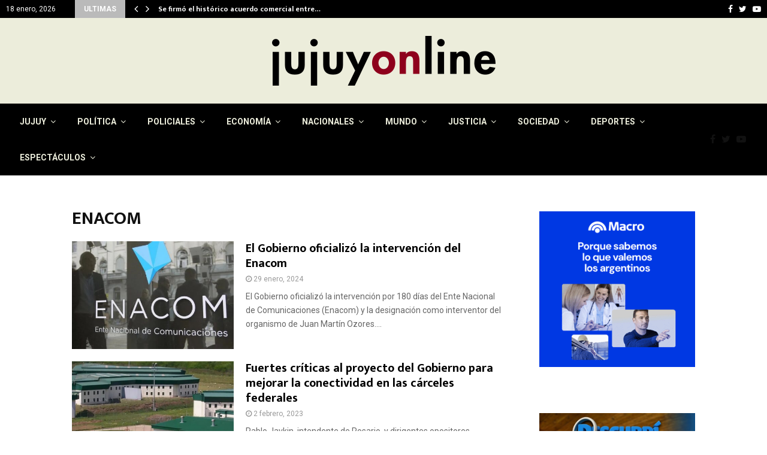

--- FILE ---
content_type: text/html; charset=UTF-8
request_url: https://jujuyonlinenoticias.com.ar/tag/enacom/
body_size: 23659
content:
<!DOCTYPE html>
<html lang="es" prefix="og: http://ogp.me/ns#">
<head>
	<!-- Google tag (gtag.js) --> 
	<script async src="https://www.googletagmanager.com/gtag/js?id=G-201RPW6HJQ"></script>
<script>   window.dataLayer = window.dataLayer || [];   function gtag(){dataLayer.push(arguments);}   gtag('js', new Date());   gtag('config', 'G-201RPW6HJQ'); 
</script>
	<meta charset="UTF-8">
		<meta name="viewport" content="width=device-width, initial-scale=1">
		<link rel="profile" href="https://gmpg.org/xfn/11">
	<meta name='robots' content='index, follow, max-image-preview:large, max-snippet:-1, max-video-preview:-1' />
	<style>img:is([sizes="auto" i], [sizes^="auto," i]) { contain-intrinsic-size: 3000px 1500px }</style>
	<meta property="og:locale" content="es_ES" />
<meta property="og:type" content="object" />
<meta property="og:title" content="ENACOM" />
<meta property="og:url" content="https://jujuyonlinenoticias.com.ar/tag/enacom/" />
<meta property="og:site_name" content="Jujuy OnLine Noticias" />
<meta property="og:image:width" content="1200" />
<meta property="og:image:height" content="675" />

	<!-- This site is optimized with the Yoast SEO plugin v26.5 - https://yoast.com/wordpress/plugins/seo/ -->
	<title>ENACOM Archives - Jujuy OnLine Noticias</title>
	<link rel="canonical" href="https://jujuyonlinenoticias.com.ar/tag/enacom/" />
	<meta property="og:locale" content="es_ES" />
	<meta property="og:type" content="article" />
	<meta property="og:title" content="ENACOM Archives - Jujuy OnLine Noticias" />
	<meta property="og:url" content="https://jujuyonlinenoticias.com.ar/tag/enacom/" />
	<meta property="og:site_name" content="Jujuy OnLine Noticias" />
	<meta name="twitter:card" content="summary_large_image" />
	<meta name="twitter:site" content="@peponila" />
	<script type="application/ld+json" class="yoast-schema-graph">{"@context":"https://schema.org","@graph":[{"@type":"CollectionPage","@id":"https://jujuyonlinenoticias.com.ar/tag/enacom/","url":"https://jujuyonlinenoticias.com.ar/tag/enacom/","name":"ENACOM Archives - Jujuy OnLine Noticias","isPartOf":{"@id":"https://jujuyonlinenoticias.com.ar/#website"},"primaryImageOfPage":{"@id":"https://jujuyonlinenoticias.com.ar/tag/enacom/#primaryimage"},"image":{"@id":"https://jujuyonlinenoticias.com.ar/tag/enacom/#primaryimage"},"thumbnailUrl":"https://jujuyonlinenoticias.com.ar/wp-content/uploads/2024/01/enacom.jpg","breadcrumb":{"@id":"https://jujuyonlinenoticias.com.ar/tag/enacom/#breadcrumb"},"inLanguage":"es"},{"@type":"ImageObject","inLanguage":"es","@id":"https://jujuyonlinenoticias.com.ar/tag/enacom/#primaryimage","url":"https://jujuyonlinenoticias.com.ar/wp-content/uploads/2024/01/enacom.jpg","contentUrl":"https://jujuyonlinenoticias.com.ar/wp-content/uploads/2024/01/enacom.jpg","width":1200,"height":675},{"@type":"BreadcrumbList","@id":"https://jujuyonlinenoticias.com.ar/tag/enacom/#breadcrumb","itemListElement":[{"@type":"ListItem","position":1,"name":"Home","item":"https://jujuyonlinenoticias.com.ar/"},{"@type":"ListItem","position":2,"name":"ENACOM"}]},{"@type":"WebSite","@id":"https://jujuyonlinenoticias.com.ar/#website","url":"https://jujuyonlinenoticias.com.ar/","name":"Jujuy OnLine Noticias","description":"Diario","publisher":{"@id":"https://jujuyonlinenoticias.com.ar/#organization"},"potentialAction":[{"@type":"SearchAction","target":{"@type":"EntryPoint","urlTemplate":"https://jujuyonlinenoticias.com.ar/?s={search_term_string}"},"query-input":{"@type":"PropertyValueSpecification","valueRequired":true,"valueName":"search_term_string"}}],"inLanguage":"es"},{"@type":"Organization","@id":"https://jujuyonlinenoticias.com.ar/#organization","name":"JujuyOnLineNoticias","url":"https://jujuyonlinenoticias.com.ar/","logo":{"@type":"ImageObject","inLanguage":"es","@id":"https://jujuyonlinenoticias.com.ar/#/schema/logo/image/","url":"https://jujuyonlinenoticias.com.ar/wp-content/uploads/2020/03/logodejujuy.png","contentUrl":"https://jujuyonlinenoticias.com.ar/wp-content/uploads/2020/03/logodejujuy.png","width":373,"height":83,"caption":"JujuyOnLineNoticias"},"image":{"@id":"https://jujuyonlinenoticias.com.ar/#/schema/logo/image/"},"sameAs":["https://x.com/peponila"]}]}</script>
	<!-- / Yoast SEO plugin. -->


<link rel='dns-prefetch' href='//www.googletagmanager.com' />
<link rel='dns-prefetch' href='//fonts.googleapis.com' />
<link rel="alternate" type="application/rss+xml" title="Jujuy OnLine Noticias &raquo; Feed" href="https://jujuyonlinenoticias.com.ar/feed/" />
<link rel="alternate" type="application/rss+xml" title="Jujuy OnLine Noticias &raquo; Feed de los comentarios" href="https://jujuyonlinenoticias.com.ar/comments/feed/" />
<link rel="alternate" type="application/rss+xml" title="Jujuy OnLine Noticias &raquo; Etiqueta ENACOM del feed" href="https://jujuyonlinenoticias.com.ar/tag/enacom/feed/" />
<script type="text/javascript">
/* <![CDATA[ */
window._wpemojiSettings = {"baseUrl":"https:\/\/s.w.org\/images\/core\/emoji\/15.0.3\/72x72\/","ext":".png","svgUrl":"https:\/\/s.w.org\/images\/core\/emoji\/15.0.3\/svg\/","svgExt":".svg","source":{"concatemoji":"https:\/\/jujuyonlinenoticias.com.ar\/wp-includes\/js\/wp-emoji-release.min.js?ver=6.7.4"}};
/*! This file is auto-generated */
!function(i,n){var o,s,e;function c(e){try{var t={supportTests:e,timestamp:(new Date).valueOf()};sessionStorage.setItem(o,JSON.stringify(t))}catch(e){}}function p(e,t,n){e.clearRect(0,0,e.canvas.width,e.canvas.height),e.fillText(t,0,0);var t=new Uint32Array(e.getImageData(0,0,e.canvas.width,e.canvas.height).data),r=(e.clearRect(0,0,e.canvas.width,e.canvas.height),e.fillText(n,0,0),new Uint32Array(e.getImageData(0,0,e.canvas.width,e.canvas.height).data));return t.every(function(e,t){return e===r[t]})}function u(e,t,n){switch(t){case"flag":return n(e,"\ud83c\udff3\ufe0f\u200d\u26a7\ufe0f","\ud83c\udff3\ufe0f\u200b\u26a7\ufe0f")?!1:!n(e,"\ud83c\uddfa\ud83c\uddf3","\ud83c\uddfa\u200b\ud83c\uddf3")&&!n(e,"\ud83c\udff4\udb40\udc67\udb40\udc62\udb40\udc65\udb40\udc6e\udb40\udc67\udb40\udc7f","\ud83c\udff4\u200b\udb40\udc67\u200b\udb40\udc62\u200b\udb40\udc65\u200b\udb40\udc6e\u200b\udb40\udc67\u200b\udb40\udc7f");case"emoji":return!n(e,"\ud83d\udc26\u200d\u2b1b","\ud83d\udc26\u200b\u2b1b")}return!1}function f(e,t,n){var r="undefined"!=typeof WorkerGlobalScope&&self instanceof WorkerGlobalScope?new OffscreenCanvas(300,150):i.createElement("canvas"),a=r.getContext("2d",{willReadFrequently:!0}),o=(a.textBaseline="top",a.font="600 32px Arial",{});return e.forEach(function(e){o[e]=t(a,e,n)}),o}function t(e){var t=i.createElement("script");t.src=e,t.defer=!0,i.head.appendChild(t)}"undefined"!=typeof Promise&&(o="wpEmojiSettingsSupports",s=["flag","emoji"],n.supports={everything:!0,everythingExceptFlag:!0},e=new Promise(function(e){i.addEventListener("DOMContentLoaded",e,{once:!0})}),new Promise(function(t){var n=function(){try{var e=JSON.parse(sessionStorage.getItem(o));if("object"==typeof e&&"number"==typeof e.timestamp&&(new Date).valueOf()<e.timestamp+604800&&"object"==typeof e.supportTests)return e.supportTests}catch(e){}return null}();if(!n){if("undefined"!=typeof Worker&&"undefined"!=typeof OffscreenCanvas&&"undefined"!=typeof URL&&URL.createObjectURL&&"undefined"!=typeof Blob)try{var e="postMessage("+f.toString()+"("+[JSON.stringify(s),u.toString(),p.toString()].join(",")+"));",r=new Blob([e],{type:"text/javascript"}),a=new Worker(URL.createObjectURL(r),{name:"wpTestEmojiSupports"});return void(a.onmessage=function(e){c(n=e.data),a.terminate(),t(n)})}catch(e){}c(n=f(s,u,p))}t(n)}).then(function(e){for(var t in e)n.supports[t]=e[t],n.supports.everything=n.supports.everything&&n.supports[t],"flag"!==t&&(n.supports.everythingExceptFlag=n.supports.everythingExceptFlag&&n.supports[t]);n.supports.everythingExceptFlag=n.supports.everythingExceptFlag&&!n.supports.flag,n.DOMReady=!1,n.readyCallback=function(){n.DOMReady=!0}}).then(function(){return e}).then(function(){var e;n.supports.everything||(n.readyCallback(),(e=n.source||{}).concatemoji?t(e.concatemoji):e.wpemoji&&e.twemoji&&(t(e.twemoji),t(e.wpemoji)))}))}((window,document),window._wpemojiSettings);
/* ]]> */
</script>
<style id='wp-emoji-styles-inline-css' type='text/css'>

	img.wp-smiley, img.emoji {
		display: inline !important;
		border: none !important;
		box-shadow: none !important;
		height: 1em !important;
		width: 1em !important;
		margin: 0 0.07em !important;
		vertical-align: -0.1em !important;
		background: none !important;
		padding: 0 !important;
	}
</style>
<link rel='stylesheet' id='wp-block-library-css' href='https://jujuyonlinenoticias.com.ar/wp-includes/css/dist/block-library/style.min.css?ver=6.7.4' type='text/css' media='all' />
<style id='wp-block-library-theme-inline-css' type='text/css'>
.wp-block-audio :where(figcaption){color:#555;font-size:13px;text-align:center}.is-dark-theme .wp-block-audio :where(figcaption){color:#ffffffa6}.wp-block-audio{margin:0 0 1em}.wp-block-code{border:1px solid #ccc;border-radius:4px;font-family:Menlo,Consolas,monaco,monospace;padding:.8em 1em}.wp-block-embed :where(figcaption){color:#555;font-size:13px;text-align:center}.is-dark-theme .wp-block-embed :where(figcaption){color:#ffffffa6}.wp-block-embed{margin:0 0 1em}.blocks-gallery-caption{color:#555;font-size:13px;text-align:center}.is-dark-theme .blocks-gallery-caption{color:#ffffffa6}:root :where(.wp-block-image figcaption){color:#555;font-size:13px;text-align:center}.is-dark-theme :root :where(.wp-block-image figcaption){color:#ffffffa6}.wp-block-image{margin:0 0 1em}.wp-block-pullquote{border-bottom:4px solid;border-top:4px solid;color:currentColor;margin-bottom:1.75em}.wp-block-pullquote cite,.wp-block-pullquote footer,.wp-block-pullquote__citation{color:currentColor;font-size:.8125em;font-style:normal;text-transform:uppercase}.wp-block-quote{border-left:.25em solid;margin:0 0 1.75em;padding-left:1em}.wp-block-quote cite,.wp-block-quote footer{color:currentColor;font-size:.8125em;font-style:normal;position:relative}.wp-block-quote:where(.has-text-align-right){border-left:none;border-right:.25em solid;padding-left:0;padding-right:1em}.wp-block-quote:where(.has-text-align-center){border:none;padding-left:0}.wp-block-quote.is-large,.wp-block-quote.is-style-large,.wp-block-quote:where(.is-style-plain){border:none}.wp-block-search .wp-block-search__label{font-weight:700}.wp-block-search__button{border:1px solid #ccc;padding:.375em .625em}:where(.wp-block-group.has-background){padding:1.25em 2.375em}.wp-block-separator.has-css-opacity{opacity:.4}.wp-block-separator{border:none;border-bottom:2px solid;margin-left:auto;margin-right:auto}.wp-block-separator.has-alpha-channel-opacity{opacity:1}.wp-block-separator:not(.is-style-wide):not(.is-style-dots){width:100px}.wp-block-separator.has-background:not(.is-style-dots){border-bottom:none;height:1px}.wp-block-separator.has-background:not(.is-style-wide):not(.is-style-dots){height:2px}.wp-block-table{margin:0 0 1em}.wp-block-table td,.wp-block-table th{word-break:normal}.wp-block-table :where(figcaption){color:#555;font-size:13px;text-align:center}.is-dark-theme .wp-block-table :where(figcaption){color:#ffffffa6}.wp-block-video :where(figcaption){color:#555;font-size:13px;text-align:center}.is-dark-theme .wp-block-video :where(figcaption){color:#ffffffa6}.wp-block-video{margin:0 0 1em}:root :where(.wp-block-template-part.has-background){margin-bottom:0;margin-top:0;padding:1.25em 2.375em}
</style>
<style id='classic-theme-styles-inline-css' type='text/css'>
/*! This file is auto-generated */
.wp-block-button__link{color:#fff;background-color:#32373c;border-radius:9999px;box-shadow:none;text-decoration:none;padding:calc(.667em + 2px) calc(1.333em + 2px);font-size:1.125em}.wp-block-file__button{background:#32373c;color:#fff;text-decoration:none}
</style>
<style id='global-styles-inline-css' type='text/css'>
:root{--wp--preset--aspect-ratio--square: 1;--wp--preset--aspect-ratio--4-3: 4/3;--wp--preset--aspect-ratio--3-4: 3/4;--wp--preset--aspect-ratio--3-2: 3/2;--wp--preset--aspect-ratio--2-3: 2/3;--wp--preset--aspect-ratio--16-9: 16/9;--wp--preset--aspect-ratio--9-16: 9/16;--wp--preset--color--black: #000000;--wp--preset--color--cyan-bluish-gray: #abb8c3;--wp--preset--color--white: #ffffff;--wp--preset--color--pale-pink: #f78da7;--wp--preset--color--vivid-red: #cf2e2e;--wp--preset--color--luminous-vivid-orange: #ff6900;--wp--preset--color--luminous-vivid-amber: #fcb900;--wp--preset--color--light-green-cyan: #7bdcb5;--wp--preset--color--vivid-green-cyan: #00d084;--wp--preset--color--pale-cyan-blue: #8ed1fc;--wp--preset--color--vivid-cyan-blue: #0693e3;--wp--preset--color--vivid-purple: #9b51e0;--wp--preset--gradient--vivid-cyan-blue-to-vivid-purple: linear-gradient(135deg,rgba(6,147,227,1) 0%,rgb(155,81,224) 100%);--wp--preset--gradient--light-green-cyan-to-vivid-green-cyan: linear-gradient(135deg,rgb(122,220,180) 0%,rgb(0,208,130) 100%);--wp--preset--gradient--luminous-vivid-amber-to-luminous-vivid-orange: linear-gradient(135deg,rgba(252,185,0,1) 0%,rgba(255,105,0,1) 100%);--wp--preset--gradient--luminous-vivid-orange-to-vivid-red: linear-gradient(135deg,rgba(255,105,0,1) 0%,rgb(207,46,46) 100%);--wp--preset--gradient--very-light-gray-to-cyan-bluish-gray: linear-gradient(135deg,rgb(238,238,238) 0%,rgb(169,184,195) 100%);--wp--preset--gradient--cool-to-warm-spectrum: linear-gradient(135deg,rgb(74,234,220) 0%,rgb(151,120,209) 20%,rgb(207,42,186) 40%,rgb(238,44,130) 60%,rgb(251,105,98) 80%,rgb(254,248,76) 100%);--wp--preset--gradient--blush-light-purple: linear-gradient(135deg,rgb(255,206,236) 0%,rgb(152,150,240) 100%);--wp--preset--gradient--blush-bordeaux: linear-gradient(135deg,rgb(254,205,165) 0%,rgb(254,45,45) 50%,rgb(107,0,62) 100%);--wp--preset--gradient--luminous-dusk: linear-gradient(135deg,rgb(255,203,112) 0%,rgb(199,81,192) 50%,rgb(65,88,208) 100%);--wp--preset--gradient--pale-ocean: linear-gradient(135deg,rgb(255,245,203) 0%,rgb(182,227,212) 50%,rgb(51,167,181) 100%);--wp--preset--gradient--electric-grass: linear-gradient(135deg,rgb(202,248,128) 0%,rgb(113,206,126) 100%);--wp--preset--gradient--midnight: linear-gradient(135deg,rgb(2,3,129) 0%,rgb(40,116,252) 100%);--wp--preset--font-size--small: 14px;--wp--preset--font-size--medium: 20px;--wp--preset--font-size--large: 32px;--wp--preset--font-size--x-large: 42px;--wp--preset--font-size--normal: 16px;--wp--preset--font-size--huge: 42px;--wp--preset--spacing--20: 0.44rem;--wp--preset--spacing--30: 0.67rem;--wp--preset--spacing--40: 1rem;--wp--preset--spacing--50: 1.5rem;--wp--preset--spacing--60: 2.25rem;--wp--preset--spacing--70: 3.38rem;--wp--preset--spacing--80: 5.06rem;--wp--preset--shadow--natural: 6px 6px 9px rgba(0, 0, 0, 0.2);--wp--preset--shadow--deep: 12px 12px 50px rgba(0, 0, 0, 0.4);--wp--preset--shadow--sharp: 6px 6px 0px rgba(0, 0, 0, 0.2);--wp--preset--shadow--outlined: 6px 6px 0px -3px rgba(255, 255, 255, 1), 6px 6px rgba(0, 0, 0, 1);--wp--preset--shadow--crisp: 6px 6px 0px rgba(0, 0, 0, 1);}:where(.is-layout-flex){gap: 0.5em;}:where(.is-layout-grid){gap: 0.5em;}body .is-layout-flex{display: flex;}.is-layout-flex{flex-wrap: wrap;align-items: center;}.is-layout-flex > :is(*, div){margin: 0;}body .is-layout-grid{display: grid;}.is-layout-grid > :is(*, div){margin: 0;}:where(.wp-block-columns.is-layout-flex){gap: 2em;}:where(.wp-block-columns.is-layout-grid){gap: 2em;}:where(.wp-block-post-template.is-layout-flex){gap: 1.25em;}:where(.wp-block-post-template.is-layout-grid){gap: 1.25em;}.has-black-color{color: var(--wp--preset--color--black) !important;}.has-cyan-bluish-gray-color{color: var(--wp--preset--color--cyan-bluish-gray) !important;}.has-white-color{color: var(--wp--preset--color--white) !important;}.has-pale-pink-color{color: var(--wp--preset--color--pale-pink) !important;}.has-vivid-red-color{color: var(--wp--preset--color--vivid-red) !important;}.has-luminous-vivid-orange-color{color: var(--wp--preset--color--luminous-vivid-orange) !important;}.has-luminous-vivid-amber-color{color: var(--wp--preset--color--luminous-vivid-amber) !important;}.has-light-green-cyan-color{color: var(--wp--preset--color--light-green-cyan) !important;}.has-vivid-green-cyan-color{color: var(--wp--preset--color--vivid-green-cyan) !important;}.has-pale-cyan-blue-color{color: var(--wp--preset--color--pale-cyan-blue) !important;}.has-vivid-cyan-blue-color{color: var(--wp--preset--color--vivid-cyan-blue) !important;}.has-vivid-purple-color{color: var(--wp--preset--color--vivid-purple) !important;}.has-black-background-color{background-color: var(--wp--preset--color--black) !important;}.has-cyan-bluish-gray-background-color{background-color: var(--wp--preset--color--cyan-bluish-gray) !important;}.has-white-background-color{background-color: var(--wp--preset--color--white) !important;}.has-pale-pink-background-color{background-color: var(--wp--preset--color--pale-pink) !important;}.has-vivid-red-background-color{background-color: var(--wp--preset--color--vivid-red) !important;}.has-luminous-vivid-orange-background-color{background-color: var(--wp--preset--color--luminous-vivid-orange) !important;}.has-luminous-vivid-amber-background-color{background-color: var(--wp--preset--color--luminous-vivid-amber) !important;}.has-light-green-cyan-background-color{background-color: var(--wp--preset--color--light-green-cyan) !important;}.has-vivid-green-cyan-background-color{background-color: var(--wp--preset--color--vivid-green-cyan) !important;}.has-pale-cyan-blue-background-color{background-color: var(--wp--preset--color--pale-cyan-blue) !important;}.has-vivid-cyan-blue-background-color{background-color: var(--wp--preset--color--vivid-cyan-blue) !important;}.has-vivid-purple-background-color{background-color: var(--wp--preset--color--vivid-purple) !important;}.has-black-border-color{border-color: var(--wp--preset--color--black) !important;}.has-cyan-bluish-gray-border-color{border-color: var(--wp--preset--color--cyan-bluish-gray) !important;}.has-white-border-color{border-color: var(--wp--preset--color--white) !important;}.has-pale-pink-border-color{border-color: var(--wp--preset--color--pale-pink) !important;}.has-vivid-red-border-color{border-color: var(--wp--preset--color--vivid-red) !important;}.has-luminous-vivid-orange-border-color{border-color: var(--wp--preset--color--luminous-vivid-orange) !important;}.has-luminous-vivid-amber-border-color{border-color: var(--wp--preset--color--luminous-vivid-amber) !important;}.has-light-green-cyan-border-color{border-color: var(--wp--preset--color--light-green-cyan) !important;}.has-vivid-green-cyan-border-color{border-color: var(--wp--preset--color--vivid-green-cyan) !important;}.has-pale-cyan-blue-border-color{border-color: var(--wp--preset--color--pale-cyan-blue) !important;}.has-vivid-cyan-blue-border-color{border-color: var(--wp--preset--color--vivid-cyan-blue) !important;}.has-vivid-purple-border-color{border-color: var(--wp--preset--color--vivid-purple) !important;}.has-vivid-cyan-blue-to-vivid-purple-gradient-background{background: var(--wp--preset--gradient--vivid-cyan-blue-to-vivid-purple) !important;}.has-light-green-cyan-to-vivid-green-cyan-gradient-background{background: var(--wp--preset--gradient--light-green-cyan-to-vivid-green-cyan) !important;}.has-luminous-vivid-amber-to-luminous-vivid-orange-gradient-background{background: var(--wp--preset--gradient--luminous-vivid-amber-to-luminous-vivid-orange) !important;}.has-luminous-vivid-orange-to-vivid-red-gradient-background{background: var(--wp--preset--gradient--luminous-vivid-orange-to-vivid-red) !important;}.has-very-light-gray-to-cyan-bluish-gray-gradient-background{background: var(--wp--preset--gradient--very-light-gray-to-cyan-bluish-gray) !important;}.has-cool-to-warm-spectrum-gradient-background{background: var(--wp--preset--gradient--cool-to-warm-spectrum) !important;}.has-blush-light-purple-gradient-background{background: var(--wp--preset--gradient--blush-light-purple) !important;}.has-blush-bordeaux-gradient-background{background: var(--wp--preset--gradient--blush-bordeaux) !important;}.has-luminous-dusk-gradient-background{background: var(--wp--preset--gradient--luminous-dusk) !important;}.has-pale-ocean-gradient-background{background: var(--wp--preset--gradient--pale-ocean) !important;}.has-electric-grass-gradient-background{background: var(--wp--preset--gradient--electric-grass) !important;}.has-midnight-gradient-background{background: var(--wp--preset--gradient--midnight) !important;}.has-small-font-size{font-size: var(--wp--preset--font-size--small) !important;}.has-medium-font-size{font-size: var(--wp--preset--font-size--medium) !important;}.has-large-font-size{font-size: var(--wp--preset--font-size--large) !important;}.has-x-large-font-size{font-size: var(--wp--preset--font-size--x-large) !important;}
:where(.wp-block-post-template.is-layout-flex){gap: 1.25em;}:where(.wp-block-post-template.is-layout-grid){gap: 1.25em;}
:where(.wp-block-columns.is-layout-flex){gap: 2em;}:where(.wp-block-columns.is-layout-grid){gap: 2em;}
:root :where(.wp-block-pullquote){font-size: 1.5em;line-height: 1.6;}
</style>
<link rel='stylesheet' id='pencisc-css' href='https://jujuyonlinenoticias.com.ar/wp-content/plugins/penci-framework/assets/css/single-shortcode.css?ver=6.7.4' type='text/css' media='all' />
<link rel='stylesheet' id='penci-font-awesome-css' href='https://jujuyonlinenoticias.com.ar/wp-content/themes/pennews/css/font-awesome.min.css?ver=4.5.2' type='text/css' media='all' />
<link rel='stylesheet' id='penci-fonts-css' href='//fonts.googleapis.com/css?family=Roboto%3A300%2C300italic%2C400%2C400italic%2C500%2C500italic%2C700%2C700italic%2C800%2C800italic%7CMukta+Vaani%3A300%2C300italic%2C400%2C400italic%2C500%2C500italic%2C700%2C700italic%2C800%2C800italic%7COswald%3A300%2C300italic%2C400%2C400italic%2C500%2C500italic%2C700%2C700italic%2C800%2C800italic%7CTeko%3A300%2C300italic%2C400%2C400italic%2C500%2C500italic%2C700%2C700italic%2C800%2C800italic%3A300%2C300italic%2C400%2C400italic%2C500%2C500italic%2C700%2C700italic%2C800%2C800italic%26subset%3Dcyrillic%2Ccyrillic-ext%2Cgreek%2Cgreek-ext%2Clatin-ext' type='text/css' media='all' />
<link rel='stylesheet' id='penci-style-css' href='https://jujuyonlinenoticias.com.ar/wp-content/themes/pennews/style.css?ver=6.6.8' type='text/css' media='all' />
<style id='penci-style-inline-css' type='text/css'>
.penci-block-vc.style-title-13:not(.footer-widget).style-title-center .penci-block-heading {border-right: 10px solid transparent; border-left: 10px solid transparent; }.site-branding h1, .site-branding h2 {margin: 0;}.penci-schema-markup { display: none !important; }.penci-entry-media .twitter-video { max-width: none !important; margin: 0 !important; }.penci-entry-media .fb-video { margin-bottom: 0; }.penci-entry-media .post-format-meta > iframe { vertical-align: top; }.penci-single-style-6 .penci-entry-media-top.penci-video-format-dailymotion:after, .penci-single-style-6 .penci-entry-media-top.penci-video-format-facebook:after, .penci-single-style-6 .penci-entry-media-top.penci-video-format-vimeo:after, .penci-single-style-6 .penci-entry-media-top.penci-video-format-twitter:after, .penci-single-style-7 .penci-entry-media-top.penci-video-format-dailymotion:after, .penci-single-style-7 .penci-entry-media-top.penci-video-format-facebook:after, .penci-single-style-7 .penci-entry-media-top.penci-video-format-vimeo:after, .penci-single-style-7 .penci-entry-media-top.penci-video-format-twitter:after { content: none; } .penci-single-style-5 .penci-entry-media.penci-video-format-dailymotion:after, .penci-single-style-5 .penci-entry-media.penci-video-format-facebook:after, .penci-single-style-5 .penci-entry-media.penci-video-format-vimeo:after, .penci-single-style-5 .penci-entry-media.penci-video-format-twitter:after { content: none; }@media screen and (max-width: 960px) { .penci-insta-thumb ul.thumbnails.penci_col_5 li, .penci-insta-thumb ul.thumbnails.penci_col_6 li { width: 33.33% !important; } .penci-insta-thumb ul.thumbnails.penci_col_7 li, .penci-insta-thumb ul.thumbnails.penci_col_8 li, .penci-insta-thumb ul.thumbnails.penci_col_9 li, .penci-insta-thumb ul.thumbnails.penci_col_10 li { width: 25% !important; } }.site-header.header--s12 .penci-menu-toggle-wapper,.site-header.header--s12 .header__social-search { flex: 1; }.site-header.header--s5 .site-branding {  padding-right: 0;margin-right: 40px; }.penci-block_37 .penci_post-meta { padding-top: 8px; }.penci-block_37 .penci-post-excerpt + .penci_post-meta { padding-top: 0; }.penci-hide-text-votes { display: none; }.penci-usewr-review {  border-top: 1px solid #ececec; }.penci-review-score {top: 5px; position: relative; }.penci-social-counter.penci-social-counter--style-3 .penci-social__empty a, .penci-social-counter.penci-social-counter--style-4 .penci-social__empty a, .penci-social-counter.penci-social-counter--style-5 .penci-social__empty a, .penci-social-counter.penci-social-counter--style-6 .penci-social__empty a { display: flex; justify-content: center; align-items: center; }.penci-block-error { padding: 0 20px 20px; }@media screen and (min-width: 1240px){ .penci_dis_padding_bw .penci-content-main.penci-col-4:nth-child(3n+2) { padding-right: 15px; padding-left: 15px; }}.bos_searchbox_widget_class.penci-vc-column-1 #flexi_searchbox #b_searchboxInc .b_submitButton_wrapper{ padding-top: 10px; padding-bottom: 10px; }.mfp-image-holder .mfp-close, .mfp-iframe-holder .mfp-close { background: transparent; border-color: transparent; }.penci_dis_padding_bw .penci-block-vc.style-title-11:not(.footer-widget) .penci-block__title a,
		.penci_dis_padding_bw .penci-block-vc.style-title-11:not(.footer-widget) .penci-block__title span, 
		.penci_dis_padding_bw .penci-block-vc.style-title-11:not(.footer-widget) .penci-subcat-filter, 
		.penci_dis_padding_bw .penci-block-vc.style-title-11:not(.footer-widget) .penci-slider-nav{ background-color:#ffffff; }.buy-button{ background-color:#bababa !important; }.penci-menuhbg-toggle:hover .lines-button:after,.penci-menuhbg-toggle:hover .penci-lines:before,.penci-menuhbg-toggle:hover .penci-lines:after.penci-login-container a,.penci_list_shortcode li:before,.footer__sidebars .penci-block-vc .penci__post-title a:hover,.penci-viewall-results a:hover,.post-entry .penci-portfolio-filter ul li.active a, .penci-portfolio-filter ul li.active a,.penci-ajax-search-results-wrapper .penci__post-title a:hover{ color: #bababa; }.penci-tweets-widget-content .icon-tweets,.penci-tweets-widget-content .tweet-intents a,.penci-tweets-widget-content .tweet-intents span:after,.woocommerce .star-rating span,.woocommerce .comment-form p.stars a:hover,.woocommerce div.product .woocommerce-tabs ul.tabs li a:hover,.penci-subcat-list .flexMenu-viewMore:hover a, .penci-subcat-list .flexMenu-viewMore:focus a,.penci-subcat-list .flexMenu-viewMore .flexMenu-popup .penci-subcat-item a:hover,.penci-owl-carousel-style .owl-dot.active span, .penci-owl-carousel-style .owl-dot:hover span,.penci-owl-carousel-slider .owl-dot.active span,.penci-owl-carousel-slider .owl-dot:hover span{ color: #bababa; }.penci-owl-carousel-slider .owl-dot.active span,.penci-owl-carousel-slider .owl-dot:hover span{ background-color: #bababa; }blockquote, q,.penci-post-pagination a:hover,a:hover,.penci-entry-meta a:hover,.penci-portfolio-below_img .inner-item-portfolio .portfolio-desc a:hover h3,.main-navigation.penci_disable_padding_menu > ul:not(.children) > li:hover > a,.main-navigation.penci_disable_padding_menu > ul:not(.children) > li:active > a,.main-navigation.penci_disable_padding_menu > ul:not(.children) > li.current-menu-item > a,.main-navigation.penci_disable_padding_menu > ul:not(.children) > li.current-menu-ancestor > a,.main-navigation.penci_disable_padding_menu > ul:not(.children) > li.current-category-ancestor > a,.site-header.header--s11 .main-navigation.penci_enable_line_menu .menu > li:hover > a,.site-header.header--s11 .main-navigation.penci_enable_line_menu .menu > li:active > a,.site-header.header--s11 .main-navigation.penci_enable_line_menu .menu > li.current-menu-item > a,.main-navigation.penci_disable_padding_menu ul.menu > li > a:hover,.main-navigation ul li:hover > a,.main-navigation ul li:active > a,.main-navigation li.current-menu-item > a,#site-navigation .penci-megamenu .penci-mega-child-categories a.cat-active,#site-navigation .penci-megamenu .penci-content-megamenu .penci-mega-latest-posts .penci-mega-post a:not(.mega-cat-name):hover,.penci-post-pagination h5 a:hover{ color: #bababa; }.penci-menu-hbg .primary-menu-mobile li a:hover,.penci-menu-hbg .primary-menu-mobile li.toggled-on > a,.penci-menu-hbg .primary-menu-mobile li.toggled-on > .dropdown-toggle,.penci-menu-hbg .primary-menu-mobile li.current-menu-item > a,.penci-menu-hbg .primary-menu-mobile li.current-menu-item > .dropdown-toggle,.mobile-sidebar .primary-menu-mobile li a:hover,.mobile-sidebar .primary-menu-mobile li.toggled-on-first > a,.mobile-sidebar .primary-menu-mobile li.toggled-on > a,.mobile-sidebar .primary-menu-mobile li.toggled-on > .dropdown-toggle,.mobile-sidebar .primary-menu-mobile li.current-menu-item > a,.mobile-sidebar .primary-menu-mobile li.current-menu-item > .dropdown-toggle,.mobile-sidebar #sidebar-nav-logo a,.mobile-sidebar #sidebar-nav-logo a:hover.mobile-sidebar #sidebar-nav-logo:before,.penci-recipe-heading a.penci-recipe-print,.widget a:hover,.widget.widget_recent_entries li a:hover, .widget.widget_recent_comments li a:hover, .widget.widget_meta li a:hover,.penci-topbar a:hover,.penci-topbar ul li:hover,.penci-topbar ul li a:hover,.penci-topbar ul.menu li ul.sub-menu li a:hover,.site-branding a, .site-branding .site-title{ color: #bababa; }.penci-viewall-results a:hover,.penci-ajax-search-results-wrapper .penci__post-title a:hover,.header__search_dis_bg .search-click:hover,.header__social-media a:hover,.penci-login-container .link-bottom a,.error404 .page-content a,.penci-no-results .search-form .search-submit:hover,.error404 .page-content .search-form .search-submit:hover,.penci_breadcrumbs a:hover, .penci_breadcrumbs a:hover span,.penci-archive .entry-meta a:hover,.penci-caption-above-img .wp-caption a:hover,.penci-author-content .author-social:hover,.entry-content a,.comment-content a,.penci-page-style-5 .penci-active-thumb .penci-entry-meta a:hover,.penci-single-style-5 .penci-active-thumb .penci-entry-meta a:hover{ color: #bababa; }blockquote:not(.wp-block-quote).style-2:before{ background-color: transparent; }blockquote.style-2:before,blockquote:not(.wp-block-quote),blockquote.style-2 cite, blockquote.style-2 .author,blockquote.style-3 cite, blockquote.style-3 .author,.woocommerce ul.products li.product .price,.woocommerce ul.products li.product .price ins,.woocommerce div.product p.price ins,.woocommerce div.product span.price ins, .woocommerce div.product p.price, .woocommerce div.product span.price,.woocommerce div.product .entry-summary div[itemprop="description"] blockquote:before, .woocommerce div.product .woocommerce-tabs #tab-description blockquote:before,.woocommerce-product-details__short-description blockquote:before,.woocommerce div.product .entry-summary div[itemprop="description"] blockquote cite, .woocommerce div.product .entry-summary div[itemprop="description"] blockquote .author,.woocommerce div.product .woocommerce-tabs #tab-description blockquote cite, .woocommerce div.product .woocommerce-tabs #tab-description blockquote .author,.woocommerce div.product .product_meta > span a:hover,.woocommerce div.product .woocommerce-tabs ul.tabs li.active{ color: #bababa; }.woocommerce #respond input#submit.alt.disabled:hover,.woocommerce #respond input#submit.alt:disabled:hover,.woocommerce #respond input#submit.alt:disabled[disabled]:hover,.woocommerce a.button.alt.disabled,.woocommerce a.button.alt.disabled:hover,.woocommerce a.button.alt:disabled,.woocommerce a.button.alt:disabled:hover,.woocommerce a.button.alt:disabled[disabled],.woocommerce a.button.alt:disabled[disabled]:hover,.woocommerce button.button.alt.disabled,.woocommerce button.button.alt.disabled:hover,.woocommerce button.button.alt:disabled,.woocommerce button.button.alt:disabled:hover,.woocommerce button.button.alt:disabled[disabled],.woocommerce button.button.alt:disabled[disabled]:hover,.woocommerce input.button.alt.disabled,.woocommerce input.button.alt.disabled:hover,.woocommerce input.button.alt:disabled,.woocommerce input.button.alt:disabled:hover,.woocommerce input.button.alt:disabled[disabled],.woocommerce input.button.alt:disabled[disabled]:hover{ background-color: #bababa; }.woocommerce ul.cart_list li .amount, .woocommerce ul.product_list_widget li .amount,.woocommerce table.shop_table td.product-name a:hover,.woocommerce-cart .cart-collaterals .cart_totals table td .amount,.woocommerce .woocommerce-info:before,.woocommerce form.checkout table.shop_table .order-total .amount,.post-entry .penci-portfolio-filter ul li a:hover,.post-entry .penci-portfolio-filter ul li.active a,.penci-portfolio-filter ul li a:hover,.penci-portfolio-filter ul li.active a,#bbpress-forums li.bbp-body ul.forum li.bbp-forum-info a:hover,#bbpress-forums li.bbp-body ul.topic li.bbp-topic-title a:hover,#bbpress-forums li.bbp-body ul.forum li.bbp-forum-info .bbp-forum-content a,#bbpress-forums li.bbp-body ul.topic p.bbp-topic-meta a,#bbpress-forums .bbp-breadcrumb a:hover, #bbpress-forums .bbp-breadcrumb .bbp-breadcrumb-current:hover,#bbpress-forums .bbp-forum-freshness a:hover,#bbpress-forums .bbp-topic-freshness a:hover{ color: #bababa; }.footer__bottom a,.footer__logo a, .footer__logo a:hover,.site-info a,.site-info a:hover,.sub-footer-menu li a:hover,.footer__sidebars a:hover,.penci-block-vc .social-buttons a:hover,.penci-inline-related-posts .penci_post-meta a:hover,.penci__general-meta .penci_post-meta a:hover,.penci-block_video.style-1 .penci_post-meta a:hover,.penci-block_video.style-7 .penci_post-meta a:hover,.penci-block-vc .penci-block__title a:hover,.penci-block-vc.style-title-2 .penci-block__title a:hover,.penci-block-vc.style-title-2:not(.footer-widget) .penci-block__title a:hover,.penci-block-vc.style-title-4 .penci-block__title a:hover,.penci-block-vc.style-title-4:not(.footer-widget) .penci-block__title a:hover,.penci-block-vc .penci-subcat-filter .penci-subcat-item a.active, .penci-block-vc .penci-subcat-filter .penci-subcat-item a:hover ,.penci-block_1 .penci_post-meta a:hover,.penci-inline-related-posts.penci-irp-type-grid .penci__post-title:hover{ color: #bababa; }.penci-block_10 .penci-posted-on a,.penci-block_10 .penci-block__title a:hover,.penci-block_10 .penci__post-title a:hover,.penci-block_26 .block26_first_item .penci__post-title:hover,.penci-block_30 .penci_post-meta a:hover,.penci-block_33 .block33_big_item .penci_post-meta a:hover,.penci-block_36 .penci-chart-text,.penci-block_video.style-1 .block_video_first_item.penci-title-ab-img .penci_post_content a:hover,.penci-block_video.style-1 .block_video_first_item.penci-title-ab-img .penci_post-meta a:hover,.penci-block_video.style-6 .penci__post-title:hover,.penci-block_video.style-7 .penci__post-title:hover,.penci-owl-featured-area.style-12 .penci-small_items h3 a:hover,.penci-owl-featured-area.style-12 .penci-small_items .penci-slider__meta a:hover ,.penci-owl-featured-area.style-12 .penci-small_items .owl-item.current h3 a,.penci-owl-featured-area.style-13 .penci-small_items h3 a:hover,.penci-owl-featured-area.style-13 .penci-small_items .penci-slider__meta a:hover,.penci-owl-featured-area.style-13 .penci-small_items .owl-item.current h3 a,.penci-owl-featured-area.style-14 .penci-small_items h3 a:hover,.penci-owl-featured-area.style-14 .penci-small_items .penci-slider__meta a:hover ,.penci-owl-featured-area.style-14 .penci-small_items .owl-item.current h3 a,.penci-owl-featured-area.style-17 h3 a:hover,.penci-owl-featured-area.style-17 .penci-slider__meta a:hover,.penci-fslider28-wrapper.penci-block-vc .penci-slider-nav a:hover,.penci-videos-playlist .penci-video-nav .penci-video-playlist-item .penci-video-play-icon,.penci-videos-playlist .penci-video-nav .penci-video-playlist-item.is-playing { color: #bababa; }.penci-block_video.style-7 .penci_post-meta a:hover,.penci-ajax-more.disable_bg_load_more .penci-ajax-more-button:hover, .penci-ajax-more.disable_bg_load_more .penci-block-ajax-more-button:hover{ color: #bababa; }.site-main #buddypress input[type=submit]:hover,.site-main #buddypress div.generic-button a:hover,.site-main #buddypress .comment-reply-link:hover,.site-main #buddypress a.button:hover,.site-main #buddypress a.button:focus,.site-main #buddypress ul.button-nav li a:hover,.site-main #buddypress ul.button-nav li.current a,.site-main #buddypress .dir-search input[type=submit]:hover, .site-main #buddypress .groups-members-search input[type=submit]:hover,.site-main #buddypress div.item-list-tabs ul li.selected a,.site-main #buddypress div.item-list-tabs ul li.current a,.site-main #buddypress div.item-list-tabs ul li a:hover{ border-color: #bababa;background-color: #bababa; }.site-main #buddypress table.notifications thead tr, .site-main #buddypress table.notifications-settings thead tr,.site-main #buddypress table.profile-settings thead tr, .site-main #buddypress table.profile-fields thead tr,.site-main #buddypress table.profile-settings thead tr, .site-main #buddypress table.profile-fields thead tr,.site-main #buddypress table.wp-profile-fields thead tr, .site-main #buddypress table.messages-notices thead tr,.site-main #buddypress table.forum thead tr{ border-color: #bababa;background-color: #bababa; }.site-main .bbp-pagination-links a:hover, .site-main .bbp-pagination-links span.current,#buddypress div.item-list-tabs:not(#subnav) ul li.selected a, #buddypress div.item-list-tabs:not(#subnav) ul li.current a, #buddypress div.item-list-tabs:not(#subnav) ul li a:hover,#buddypress ul.item-list li div.item-title a, #buddypress ul.item-list li h4 a,div.bbp-template-notice a,#bbpress-forums li.bbp-body ul.topic li.bbp-topic-title a,#bbpress-forums li.bbp-body .bbp-forums-list li,.site-main #buddypress .activity-header a:first-child, #buddypress .comment-meta a:first-child, #buddypress .acomment-meta a:first-child{ color: #bababa !important; }.single-tribe_events .tribe-events-schedule .tribe-events-cost{ color: #bababa; }.tribe-events-list .tribe-events-loop .tribe-event-featured,#tribe-events .tribe-events-button,#tribe-events .tribe-events-button:hover,#tribe_events_filters_wrapper input[type=submit],.tribe-events-button, .tribe-events-button.tribe-active:hover,.tribe-events-button.tribe-inactive,.tribe-events-button:hover,.tribe-events-calendar td.tribe-events-present div[id*=tribe-events-daynum-],.tribe-events-calendar td.tribe-events-present div[id*=tribe-events-daynum-]>a,#tribe-bar-form .tribe-bar-submit input[type=submit]:hover{ background-color: #bababa; }.woocommerce span.onsale,.show-search:after,select option:focus,.woocommerce .widget_shopping_cart p.buttons a:hover, .woocommerce.widget_shopping_cart p.buttons a:hover, .woocommerce .widget_price_filter .price_slider_amount .button:hover, .woocommerce div.product form.cart .button:hover,.woocommerce .widget_price_filter .ui-slider .ui-slider-handle,.penci-block-vc.style-title-2:not(.footer-widget) .penci-block__title a, .penci-block-vc.style-title-2:not(.footer-widget) .penci-block__title span,.penci-block-vc.style-title-3:not(.footer-widget) .penci-block-heading:after,.penci-block-vc.style-title-4:not(.footer-widget) .penci-block__title a, .penci-block-vc.style-title-4:not(.footer-widget) .penci-block__title span,.penci-archive .penci-archive__content .penci-cat-links a:hover,.mCSB_scrollTools .mCSB_dragger .mCSB_dragger_bar,.penci-block-vc .penci-cat-name:hover,#buddypress .activity-list li.load-more, #buddypress .activity-list li.load-newest,#buddypress .activity-list li.load-more:hover, #buddypress .activity-list li.load-newest:hover,.site-main #buddypress button:hover, .site-main #buddypress a.button:hover, .site-main #buddypress input[type=button]:hover, .site-main #buddypress input[type=reset]:hover{ background-color: #bababa; }.penci-block-vc.style-title-grid:not(.footer-widget) .penci-block__title span, .penci-block-vc.style-title-grid:not(.footer-widget) .penci-block__title a,.penci-block-vc .penci_post_thumb:hover .penci-cat-name,.mCSB_scrollTools .mCSB_dragger:active .mCSB_dragger_bar,.mCSB_scrollTools .mCSB_dragger.mCSB_dragger_onDrag .mCSB_dragger_bar,.main-navigation > ul:not(.children) > li:hover > a,.main-navigation > ul:not(.children) > li:active > a,.main-navigation > ul:not(.children) > li.current-menu-item > a,.main-navigation.penci_enable_line_menu > ul:not(.children) > li > a:before,.main-navigation a:hover,#site-navigation .penci-megamenu .penci-mega-thumbnail .mega-cat-name:hover,#site-navigation .penci-megamenu .penci-mega-thumbnail:hover .mega-cat-name,.penci-review-process span,.penci-review-score-total,.topbar__trending .headline-title,.header__search:not(.header__search_dis_bg) .search-click,.cart-icon span.items-number{ background-color: #bababa; }.main-navigation > ul:not(.children) > li.highlight-button > a{ background-color: #bababa; }.main-navigation > ul:not(.children) > li.highlight-button:hover > a,.main-navigation > ul:not(.children) > li.highlight-button:active > a,.main-navigation > ul:not(.children) > li.highlight-button.current-category-ancestor > a,.main-navigation > ul:not(.children) > li.highlight-button.current-menu-ancestor > a,.main-navigation > ul:not(.children) > li.highlight-button.current-menu-item > a{ border-color: #bababa; }.login__form .login__form__login-submit input:hover,.penci-login-container .penci-login input[type="submit"]:hover,.penci-archive .penci-entry-categories a:hover,.single .penci-cat-links a:hover,.page .penci-cat-links a:hover,.woocommerce #respond input#submit:hover, .woocommerce a.button:hover, .woocommerce button.button:hover, .woocommerce input.button:hover,.woocommerce div.product .entry-summary div[itemprop="description"]:before,.woocommerce div.product .entry-summary div[itemprop="description"] blockquote .author span:after, .woocommerce div.product .woocommerce-tabs #tab-description blockquote .author span:after,.woocommerce-product-details__short-description blockquote .author span:after,.woocommerce #respond input#submit.alt:hover, .woocommerce a.button.alt:hover, .woocommerce button.button.alt:hover, .woocommerce input.button.alt:hover,#scroll-to-top:hover,div.wpforms-container .wpforms-form input[type=submit]:hover,div.wpforms-container .wpforms-form button[type=submit]:hover,div.wpforms-container .wpforms-form .wpforms-page-button:hover,div.wpforms-container .wpforms-form .wpforms-page-button:hover,#respond #submit:hover,.wpcf7 input[type="submit"]:hover,.widget_wysija input[type="submit"]:hover{ background-color: #bababa; }.penci-block_video .penci-close-video:hover,.penci-block_5 .penci_post_thumb:hover .penci-cat-name,.penci-block_25 .penci_post_thumb:hover .penci-cat-name,.penci-block_8 .penci_post_thumb:hover .penci-cat-name,.penci-block_14 .penci_post_thumb:hover .penci-cat-name,.penci-block-vc.style-title-grid .penci-block__title span, .penci-block-vc.style-title-grid .penci-block__title a,.penci-block_7 .penci_post_thumb:hover .penci-order-number,.penci-block_15 .penci-post-order,.penci-news_ticker .penci-news_ticker__title{ background-color: #bababa; }.penci-owl-featured-area .penci-item-mag:hover .penci-slider__cat .penci-cat-name,.penci-owl-featured-area .penci-slider__cat .penci-cat-name:hover,.penci-owl-featured-area.style-12 .penci-small_items .owl-item.current .penci-cat-name,.penci-owl-featured-area.style-13 .penci-big_items .penci-slider__cat .penci-cat-name,.penci-owl-featured-area.style-13 .button-read-more:hover,.penci-owl-featured-area.style-13 .penci-small_items .owl-item.current .penci-cat-name,.penci-owl-featured-area.style-14 .penci-small_items .owl-item.current .penci-cat-name,.penci-owl-featured-area.style-18 .penci-slider__cat .penci-cat-name{ background-color: #bababa; }.show-search .show-search__content:after,.penci-wide-content .penci-owl-featured-area.style-23 .penci-slider__text,.penci-grid_2 .grid2_first_item:hover .penci-cat-name,.penci-grid_2 .penci-post-item:hover .penci-cat-name,.penci-grid_3 .penci-post-item:hover .penci-cat-name,.penci-grid_1 .penci-post-item:hover .penci-cat-name,.penci-videos-playlist .penci-video-nav .penci-playlist-title,.widget-area .penci-videos-playlist .penci-video-nav .penci-video-playlist-item .penci-video-number,.widget-area .penci-videos-playlist .penci-video-nav .penci-video-playlist-item .penci-video-play-icon,.widget-area .penci-videos-playlist .penci-video-nav .penci-video-playlist-item .penci-video-paused-icon,.penci-owl-featured-area.style-17 .penci-slider__text::after,#scroll-to-top:hover{ background-color: #bababa; }.featured-area-custom-slider .penci-owl-carousel-slider .owl-dot span,.main-navigation > ul:not(.children) > li ul.sub-menu,.error404 .not-found,.error404 .penci-block-vc,.woocommerce .woocommerce-error, .woocommerce .woocommerce-info, .woocommerce .woocommerce-message,.penci-owl-featured-area.style-12 .penci-small_items,.penci-owl-featured-area.style-12 .penci-small_items .owl-item.current .penci_post_thumb,.penci-owl-featured-area.style-13 .button-read-more:hover{ border-color: #bababa; }.widget .tagcloud a:hover,.penci-social-buttons .penci-social-item.like.liked,.site-footer .widget .tagcloud a:hover,.penci-recipe-heading a.penci-recipe-print:hover,.penci-custom-slider-container .pencislider-content .pencislider-btn-trans:hover,button:hover,.button:hover, .entry-content a.button:hover,.penci-vc-btn-wapper .penci-vc-btn.penci-vcbtn-trans:hover, input[type="button"]:hover,input[type="reset"]:hover,input[type="submit"]:hover,.penci-ajax-more .penci-ajax-more-button:hover,.penci-ajax-more .penci-portfolio-more-button:hover,.woocommerce nav.woocommerce-pagination ul li a:focus, .woocommerce nav.woocommerce-pagination ul li a:hover,.woocommerce nav.woocommerce-pagination ul li span.current,.penci-block_10 .penci-more-post:hover,.penci-block_15 .penci-more-post:hover,.penci-block_36 .penci-more-post:hover,.penci-block_video.style-7 .penci-owl-carousel-slider .owl-dot.active span,.penci-block_video.style-7 .penci-owl-carousel-slider .owl-dot:hover span ,.penci-block_video.style-7 .penci-owl-carousel-slider .owl-dot:hover span ,.penci-ajax-more .penci-ajax-more-button:hover,.penci-ajax-more .penci-block-ajax-more-button:hover,.penci-ajax-more .penci-ajax-more-button.loading-posts:hover, .penci-ajax-more .penci-block-ajax-more-button.loading-posts:hover,.site-main #buddypress .activity-list li.load-more a:hover, .site-main #buddypress .activity-list li.load-newest a,.penci-owl-carousel-slider.penci-tweets-slider .owl-dots .owl-dot.active span, .penci-owl-carousel-slider.penci-tweets-slider .owl-dots .owl-dot:hover span,.penci-pagination:not(.penci-ajax-more) span.current, .penci-pagination:not(.penci-ajax-more) a:hover{border-color:#bababa;background-color: #bababa;}.penci-owl-featured-area.style-23 .penci-slider-overlay{ 
		background: -moz-linear-gradient(left, transparent 26%, #bababa  65%);
	    background: -webkit-gradient(linear, left top, right top, color-stop(26%, #bababa ), color-stop(65%, transparent));
	    background: -webkit-linear-gradient(left, transparent 26%, #bababa 65%);
	    background: -o-linear-gradient(left, transparent 26%, #bababa 65%);
	    background: -ms-linear-gradient(left, transparent 26%, #bababa 65%);
	    background: linear-gradient(to right, transparent 26%, #bababa 65%);
	    filter: progid:DXImageTransform.Microsoft.gradient(startColorstr='#bababa', endColorstr='#bababa', GradientType=1);
		 }.site-main #buddypress .activity-list li.load-more a, .site-main #buddypress .activity-list li.load-newest a,.header__search:not(.header__search_dis_bg) .search-click:hover,.tagcloud a:hover,.site-footer .widget .tagcloud a:hover{ transition: all 0.3s; opacity: 0.8; }.penci-loading-animation-1 .penci-loading-animation,.penci-loading-animation-1 .penci-loading-animation:before,.penci-loading-animation-1 .penci-loading-animation:after,.penci-loading-animation-5 .penci-loading-animation,.penci-loading-animation-6 .penci-loading-animation:before,.penci-loading-animation-7 .penci-loading-animation,.penci-loading-animation-8 .penci-loading-animation,.penci-loading-animation-9 .penci-loading-circle-inner:before,.penci-load-thecube .penci-load-cube:before,.penci-three-bounce .one,.penci-three-bounce .two,.penci-three-bounce .three{ background-color: #bababa; }.header__top, .header__bottom { background-color: #eceddb; }.site-header{ background-color:#000000; }.site-header{
			box-shadow: inset 0 -1px 0 #000000;
			-webkit-box-shadow: inset 0 -1px 0 #000000;
			-moz-box-shadow: inset 0 -1px 0 #000000;
		  }.site-header.header--s2:before, .site-header.header--s3:not(.header--s4):before, .site-header.header--s6:before{ background-color:#000000 !important }.main-navigation ul.menu > li > a{ color:#eceddb }.main-navigation.penci_enable_line_menu > ul:not(.children) > li > a:before{background-color: #eceddb; }.main-navigation > ul:not(.children) > li:hover > a,.main-navigation > ul:not(.children) > li.current-category-ancestor > a,.main-navigation > ul:not(.children) > li.current-menu-ancestor > a,.main-navigation > ul:not(.children) > li.current-menu-item > a,.site-header.header--s11 .main-navigation.penci_enable_line_menu .menu > li:hover > a,.site-header.header--s11 .main-navigation.penci_enable_line_menu .menu > li:active > a,.site-header.header--s11 .main-navigation.penci_enable_line_menu .menu > li.current-category-ancestor > a,.site-header.header--s11 .main-navigation.penci_enable_line_menu .menu > li.current-menu-ancestor > a,.site-header.header--s11 .main-navigation.penci_enable_line_menu .menu > li.current-menu-item > a,.main-navigation.penci_disable_padding_menu > ul:not(.children) > li:hover > a,.main-navigation.penci_disable_padding_menu > ul:not(.children) > li.current-category-ancestor > a,.main-navigation.penci_disable_padding_menu > ul:not(.children) > li.current-menu-ancestor > a,.main-navigation.penci_disable_padding_menu > ul:not(.children) > li.current-menu-item > a,.main-navigation.penci_disable_padding_menu ul.menu > li > a:hover,.main-navigation ul.menu > li.current-menu-item > a,.main-navigation ul.menu > li > a:hover{ color: #eceddb }.main-navigation > ul:not(.children) > li.highlight-button > a{ color: #eceddb; }.main-navigation > ul:not(.children) > li:hover > a,.main-navigation > ul:not(.children) > li:active > a,.main-navigation > ul:not(.children) > li.current-category-ancestor > a,.main-navigation > ul:not(.children) > li.current-menu-ancestor > a,.main-navigation > ul:not(.children) > li.current-menu-item > a,.site-header.header--s11 .main-navigation.penci_enable_line_menu .menu > li:hover > a,.site-header.header--s11 .main-navigation.penci_enable_line_menu .menu > li:active > a,.site-header.header--s11 .main-navigation.penci_enable_line_menu .menu > li.current-category-ancestor > a,.site-header.header--s11 .main-navigation.penci_enable_line_menu .menu > li.current-menu-ancestor > a,.site-header.header--s11 .main-navigation.penci_enable_line_menu .menu > li.current-menu-item > a,.main-navigation ul.menu > li > a:hover{ background-color: #a5a699 }.main-navigation > ul:not(.children) > li.highlight-button > a{ background-color: #a5a699; }.main-navigation > ul:not(.children) > li.highlight-button:hover > a,.main-navigation > ul:not(.children) > li.highlight-button:active > a,.main-navigation > ul:not(.children) > li.highlight-button.current-category-ancestor > a,.main-navigation > ul:not(.children) > li.highlight-button.current-menu-ancestor > a,.main-navigation > ul:not(.children) > li.highlight-button.current-menu-item > a{ border-color: #a5a699; }.penci-header-mobile .penci-header-mobile_container{ background-color:#ededed; }#main .widget .tagcloud a{ }#main .widget .tagcloud a:hover{}.penci-entry-meta{ color:#2031cc; }.penci-entry-meta a:hover{ color:#091077; }.site-footer{ background-color:#ededed ; }
</style>
<link rel='stylesheet' id='subscribe-forms-css-css' href='https://jujuyonlinenoticias.com.ar/wp-content/plugins/easy-social-share-buttons3/assets/modules/subscribe-forms.min.css?ver=9.3' type='text/css' media='all' />
<link rel='stylesheet' id='easy-social-share-buttons-animations-css' href='https://jujuyonlinenoticias.com.ar/wp-content/plugins/easy-social-share-buttons3/assets/css/essb-animations.min.css?ver=9.3' type='text/css' media='all' />
<link rel='stylesheet' id='easy-social-share-buttons-css' href='https://jujuyonlinenoticias.com.ar/wp-content/plugins/easy-social-share-buttons3/assets/css/easy-social-share-buttons.min.css?ver=9.3' type='text/css' media='all' />
<script type="text/javascript" src="https://jujuyonlinenoticias.com.ar/wp-includes/js/jquery/jquery.min.js?ver=3.7.1" id="jquery-core-js"></script>
<script type="text/javascript" src="https://jujuyonlinenoticias.com.ar/wp-includes/js/jquery/jquery-migrate.min.js?ver=3.4.1" id="jquery-migrate-js"></script>

<!-- Fragmento de código de la etiqueta de Google (gtag.js) añadida por Site Kit -->
<!-- Fragmento de código de Google Analytics añadido por Site Kit -->
<script type="text/javascript" src="https://www.googletagmanager.com/gtag/js?id=GT-5R8S3LS" id="google_gtagjs-js" async></script>
<script type="text/javascript" id="google_gtagjs-js-after">
/* <![CDATA[ */
window.dataLayer = window.dataLayer || [];function gtag(){dataLayer.push(arguments);}
gtag("set","linker",{"domains":["jujuyonlinenoticias.com.ar"]});
gtag("js", new Date());
gtag("set", "developer_id.dZTNiMT", true);
gtag("config", "GT-5R8S3LS");
/* ]]> */
</script>
<meta name="generator" content="Site Kit by Google 1.167.0" /><script>
var portfolioDataJs = portfolioDataJs || [];
var penciBlocksArray=[];
var PENCILOCALCACHE = {};
		(function () {
				"use strict";
		
				PENCILOCALCACHE = {
					data: {},
					remove: function ( ajaxFilterItem ) {
						delete PENCILOCALCACHE.data[ajaxFilterItem];
					},
					exist: function ( ajaxFilterItem ) {
						return PENCILOCALCACHE.data.hasOwnProperty( ajaxFilterItem ) && PENCILOCALCACHE.data[ajaxFilterItem] !== null;
					},
					get: function ( ajaxFilterItem ) {
						return PENCILOCALCACHE.data[ajaxFilterItem];
					},
					set: function ( ajaxFilterItem, cachedData ) {
						PENCILOCALCACHE.remove( ajaxFilterItem );
						PENCILOCALCACHE.data[ajaxFilterItem] = cachedData;
					}
				};
			}
		)();function penciBlock() {
		    this.atts_json = '';
		    this.content = '';
		}</script>
<script type="application/ld+json">{
    "@context": "http:\/\/schema.org\/",
    "@type": "WebSite",
    "name": "Jujuy OnLine Noticias",
    "alternateName": "Diario",
    "url": "https:\/\/jujuyonlinenoticias.com.ar\/"
}</script><script type="application/ld+json">{
    "@context": "http:\/\/schema.org\/",
    "@type": "WPSideBar",
    "name": "Sidebar Right",
    "alternateName": "Add widgets here to display them on blog and single",
    "url": "https:\/\/jujuyonlinenoticias.com.ar\/tag\/enacom"
}</script><script type="application/ld+json">{
    "@context": "http:\/\/schema.org\/",
    "@type": "WPSideBar",
    "name": "Sidebar Left",
    "alternateName": "Add widgets here to display them on page",
    "url": "https:\/\/jujuyonlinenoticias.com.ar\/tag\/enacom"
}</script><meta property="fb:app_id" content="348280475330978"><meta name="generator" content="Powered by WPBakery Page Builder - drag and drop page builder for WordPress."/>
<style type="text/css" id="custom-background-css">
body.custom-background { background-color: #ffffff; }
</style>
	<link rel="icon" href="https://jujuyonlinenoticias.com.ar/wp-content/uploads/2023/03/cropped-logodejujuy-32x32.png" sizes="32x32" />
<link rel="icon" href="https://jujuyonlinenoticias.com.ar/wp-content/uploads/2023/03/cropped-logodejujuy-192x192.png" sizes="192x192" />
<link rel="apple-touch-icon" href="https://jujuyonlinenoticias.com.ar/wp-content/uploads/2023/03/cropped-logodejujuy-180x180.png" />
<meta name="msapplication-TileImage" content="https://jujuyonlinenoticias.com.ar/wp-content/uploads/2023/03/cropped-logodejujuy-270x270.png" />
<noscript><style> .wpb_animate_when_almost_visible { opacity: 1; }</style></noscript>	<style>
		a.custom-button.pencisc-button {
			background: transparent;
			color: #D3347B;
			border: 2px solid #D3347B;
			line-height: 36px;
			padding: 0 20px;
			font-size: 14px;
			font-weight: bold;
		}
		a.custom-button.pencisc-button:hover {
			background: #D3347B;
			color: #fff;
			border: 2px solid #D3347B;
		}
		a.custom-button.pencisc-button.pencisc-small {
			line-height: 28px;
			font-size: 12px;
		}
		a.custom-button.pencisc-button.pencisc-large {
			line-height: 46px;
			font-size: 18px;
		}
	</style>
</head>

<body class="archive tag tag-enacom tag-1424 custom-background wp-custom-logo hfeed header-sticky penci_enable_ajaxsearch penci_sticky_content_sidebar blog-default sidebar-right essb-9.3 wpb-js-composer js-comp-ver-6.10.0 vc_responsive">

<div id="page" class="site">
	<div class="penci-topbar clearfix style-1">
	<div class="penci-topbar_container topbar-width-default">

					<div class="penci-topbar__left">
				<div class="topbar_item topbar_date">
	18 enero, 2026</div>
<div class="topbar_item topbar__trending penci-block-vc"><span class="headline-title">Ultimas</span>	<span class="penci-trending-nav ">
		<a class="penci-slider-prev" href="#"><i class="fa fa-angle-left"></i></a>
		<a class="penci-slider-next" href="#"><i class="fa fa-angle-right"></i></a>
	</span>
<div class="penci-owl-carousel-slider" data-items="1" data-auto="1" data-autotime="4000" data-speed="400" data-loop="0" data-dots="0" data-nav="0" data-autowidth="0" data-vertical="1"><h3 class="penci__post-title entry-title"><a href="https://jujuyonlinenoticias.com.ar/se-firmo-el-historico-acuerdo-comercial-entre-mercosur-y-la-union-europea-impacto-y-expectativas-para-la-argentina/">Se firmó el histórico acuerdo comercial entre&hellip;</a></h3><h3 class="penci__post-title entry-title"><a href="https://jujuyonlinenoticias.com.ar/amenazo-de-muerte-a-su-ex-pareja-y-sus-hijos-la-justicia-le-otorgo-la-libertad-con-anuencia-de-la-querella-y-la-presencia-de-la-denunciante/">Amenazó de muerte a su ex pareja&hellip;</a></h3><h3 class="penci__post-title entry-title"><a href="https://jujuyonlinenoticias.com.ar/la-justicia-ordena-la-liberacion-de-un-empresario-tras-la-entrada-en-vigor-de-la-ley-de-inocencia-fiscal/">La Justicia ordena la liberación de un&hellip;</a></h3><h3 class="penci__post-title entry-title"><a href="https://jujuyonlinenoticias.com.ar/bernis-se-reunio-con-la-cgt-para-fortalecer-el-dialogo-social-y-laboral-en-jujuy/">Bernis se reunió con la CGT para&hellip;</a></h3><h3 class="penci__post-title entry-title"><a href="https://jujuyonlinenoticias.com.ar/secuestran-drogas-dinero-y-elementos-vinculados-al-narcotrafico-en-campo-verde/">Secuestran drogas, dinero y elementos vinculados al&hellip;</a></h3><h3 class="penci__post-title entry-title"><a href="https://jujuyonlinenoticias.com.ar/importar-para-sobrevivir-el-modelo-milei-la-desaparicion-de-la-clase-media-y-el-cuentapropismo-como-proyecto/">Importar para sobrevivir: el modelo Milei, la&hellip;</a></h3><h3 class="penci__post-title entry-title"><a href="https://jujuyonlinenoticias.com.ar/sigue-vigente-la-alerta-por-fuertes-tormentas-y-anuncian-un-descenso-de-temperaturas-en-jujuy/">Sigue vigente la alerta por fuertes tormentas&hellip;</a></h3><h3 class="penci__post-title entry-title"><a href="https://jujuyonlinenoticias.com.ar/foto-viral-polemica-y-aclaraciones-tucuman-central-llega-envuelto-en-controversia-al-cruce-con-talleres-de-perico/">Foto viral, polémica y aclaraciones: Tucumán Central&hellip;</a></h3><h3 class="penci__post-title entry-title"><a href="https://jujuyonlinenoticias.com.ar/adiunju-profundiza-el-plan-de-lucha/">ADIUNJu profundiza el plan de lucha</a></h3><h3 class="penci__post-title entry-title"><a href="https://jujuyonlinenoticias.com.ar/entraron-en-vigencia-las-nuevas-tarifas-de-taxis-y-compartidos-en-san-salvador-de-jujuy/">Entraron en vigencia las nuevas tarifas de&hellip;</a></h3></div></div>			</div>
			<div class="penci-topbar__right">
				<div class="topbar_item topbar__social-media">
	<a class="social-media-item socail_media__facebook" target="_blank" href="#" title="Facebook" rel="noopener"><span class="socail-media-item__content"><i class="fa fa-facebook"></i><span class="social_title screen-reader-text">Facebook</span></span></a><a class="social-media-item socail_media__twitter" target="_blank" href="#" title="Twitter" rel="noopener"><span class="socail-media-item__content"><i class="fa fa-twitter"></i><span class="social_title screen-reader-text">Twitter</span></span></a><a class="social-media-item socail_media__youtube" target="_blank" href="#" title="Youtube" rel="noopener"><span class="socail-media-item__content"><i class="fa fa-youtube-play"></i><span class="social_title screen-reader-text">Youtube</span></span></a></div>


			</div>
			</div>
</div>
<div class="site-header-wrapper"><div class="header__top header--s3 customizer-width">
	<div class="penci-container-fluid">
		
<div class="site-branding">
	
		<h2><a href="https://jujuyonlinenoticias.com.ar/" class="custom-logo-link" rel="home"><img width="373" height="83" src="https://jujuyonlinenoticias.com.ar/wp-content/uploads/2023/03/logodejujuy.png" class="custom-logo" alt="Jujuy OnLine Noticias" decoding="async" srcset="https://jujuyonlinenoticias.com.ar/wp-content/uploads/2023/03/logodejujuy.png 373w, https://jujuyonlinenoticias.com.ar/wp-content/uploads/2023/03/logodejujuy-300x67.png 300w" sizes="(max-width: 373px) 100vw, 373px" /></a></h2>
				</div><!-- .site-branding -->	</div>
</div>
	<header id="masthead" class="site-header site-header__main header--s3" data-height="80" itemscope="itemscope" itemtype="http://schema.org/WPHeader">
	<div class="penci-container-fluid header-content__container">
		<nav id="site-navigation" class="main-navigation pencimn-slide_down" itemscope itemtype="http://schema.org/SiteNavigationElement">
	<ul id="menu-menu" class="menu"><li id="menu-item-11" class="menu-item menu-item-type-taxonomy menu-item-object-category penci-mega-menu penci-megamenu-width1080 menu-item-11"><a href="https://jujuyonlinenoticias.com.ar/category/jujuy/" itemprop="url">Jujuy</a>
<ul class="sub-menu">
	<li id="menu-item-0" class="menu-item-0"><div class="penci-megamenu">			<div class="penci-content-megamenu penci-content-megamenu-style-1">
		<div class="penci-mega-latest-posts col-mn-5 mega-row-1 ">
											<div class="penci-mega-row penci-mega-1 row-active" data-current="1" data-blockUid="penci_megamenu__59136" >
					<div id="penci_megamenu__59136block_content" class="penci-block_content penci-mega-row_content">
						<div class="penci-mega-post penci-mega-post-1 penci-imgtype-landscape"><div class="penci-mega-thumbnail"><a class="mega-cat-name" href="https://jujuyonlinenoticias.com.ar/category/jujuy/">Jujuy</a><a class="penci-image-holder  penci-lazy"  data-src="https://jujuyonlinenoticias.com.ar/wp-content/uploads/2020/04/Violencia-genero-280x186.jpg" data-delay="" href="https://jujuyonlinenoticias.com.ar/amenazo-de-muerte-a-su-ex-pareja-y-sus-hijos-la-justicia-le-otorgo-la-libertad-con-anuencia-de-la-querella-y-la-presencia-de-la-denunciante/" title="Amenazó de muerte a su ex pareja y sus hijos. La justicia le otorgó la libertad con anuencia de la Querella y la presencia de la denunciante"></a></div><div class="penci-mega-meta "><h3 class="post-mega-title entry-title"> <a href="https://jujuyonlinenoticias.com.ar/amenazo-de-muerte-a-su-ex-pareja-y-sus-hijos-la-justicia-le-otorgo-la-libertad-con-anuencia-de-la-querella-y-la-presencia-de-la-denunciante/">Amenazó de muerte a su ex pareja y&#8230;</a></h3><p class="penci-mega-date"><i class="fa fa-clock-o"></i>17 enero, 2026</p></div></div><div class="penci-mega-post penci-mega-post-2 penci-imgtype-landscape"><div class="penci-mega-thumbnail"><a class="mega-cat-name" href="https://jujuyonlinenoticias.com.ar/category/jujuy/">Jujuy</a><a class="penci-image-holder  penci-lazy"  data-src="https://jujuyonlinenoticias.com.ar/wp-content/uploads/2026/01/WhatsApp-Image-2026-01-14-at-19.54.04-280x186.jpeg" data-delay="" href="https://jujuyonlinenoticias.com.ar/bernis-se-reunio-con-la-cgt-para-fortalecer-el-dialogo-social-y-laboral-en-jujuy/" title="Bernis se reunió con la CGT para fortalecer el diálogo social y laboral en Jujuy"></a></div><div class="penci-mega-meta "><h3 class="post-mega-title entry-title"> <a href="https://jujuyonlinenoticias.com.ar/bernis-se-reunio-con-la-cgt-para-fortalecer-el-dialogo-social-y-laboral-en-jujuy/">Bernis se reunió con la CGT para fortalecer&#8230;</a></h3><p class="penci-mega-date"><i class="fa fa-clock-o"></i>16 enero, 2026</p></div></div><div class="penci-mega-post penci-mega-post-3 penci-imgtype-landscape"><div class="penci-mega-thumbnail"><a class="mega-cat-name" href="https://jujuyonlinenoticias.com.ar/category/jujuy/">Jujuy</a><a class="penci-image-holder  penci-lazy"  data-src="https://jujuyonlinenoticias.com.ar/wp-content/uploads/2026/01/WhatsApp-Image-2026-01-16-at-11.58.51-280x186.jpeg" data-delay="" href="https://jujuyonlinenoticias.com.ar/secuestran-drogas-dinero-y-elementos-vinculados-al-narcotrafico-en-campo-verde/" title="Secuestran drogas, dinero y elementos vinculados al narcotráfico en Campo Verde"></a></div><div class="penci-mega-meta "><h3 class="post-mega-title entry-title"> <a href="https://jujuyonlinenoticias.com.ar/secuestran-drogas-dinero-y-elementos-vinculados-al-narcotrafico-en-campo-verde/">Secuestran drogas, dinero y elementos vinculados al narcotráfico&#8230;</a></h3><p class="penci-mega-date"><i class="fa fa-clock-o"></i>16 enero, 2026</p></div></div><div class="penci-mega-post penci-mega-post-4 penci-imgtype-landscape"><div class="penci-mega-thumbnail"><a class="mega-cat-name" href="https://jujuyonlinenoticias.com.ar/category/jujuy/">Jujuy</a><a class="penci-image-holder  penci-lazy"  data-src="https://jujuyonlinenoticias.com.ar/wp-content/uploads/2024/01/lluvia-parque-xibi-xibi-jujuy-280x186.webp" data-delay="" href="https://jujuyonlinenoticias.com.ar/sigue-vigente-la-alerta-por-fuertes-tormentas-y-anuncian-un-descenso-de-temperaturas-en-jujuy/" title="Sigue vigente la alerta por fuertes tormentas y anuncian un descenso de temperaturas en Jujuy"></a></div><div class="penci-mega-meta "><h3 class="post-mega-title entry-title"> <a href="https://jujuyonlinenoticias.com.ar/sigue-vigente-la-alerta-por-fuertes-tormentas-y-anuncian-un-descenso-de-temperaturas-en-jujuy/">Sigue vigente la alerta por fuertes tormentas y&#8230;</a></h3><p class="penci-mega-date"><i class="fa fa-clock-o"></i>16 enero, 2026</p></div></div><div class="penci-mega-post penci-mega-post-5 penci-imgtype-landscape"><div class="penci-mega-thumbnail"><a class="mega-cat-name" href="https://jujuyonlinenoticias.com.ar/category/jujuy/">Jujuy</a><a class="penci-image-holder  penci-lazy"  data-src="https://jujuyonlinenoticias.com.ar/wp-content/uploads/2026/01/Screenshot_2026-01-15-10-58-12-302_com.android.chrome-edit-280x186.jpg" data-delay="" href="https://jujuyonlinenoticias.com.ar/foto-viral-polemica-y-aclaraciones-tucuman-central-llega-envuelto-en-controversia-al-cruce-con-talleres-de-perico/" title="Foto viral, polémica y aclaraciones: Tucumán Central llega envuelto en controversia al cruce con Talleres de Perico"></a></div><div class="penci-mega-meta "><h3 class="post-mega-title entry-title"> <a href="https://jujuyonlinenoticias.com.ar/foto-viral-polemica-y-aclaraciones-tucuman-central-llega-envuelto-en-controversia-al-cruce-con-talleres-de-perico/">Foto viral, polémica y aclaraciones: Tucumán Central llega&#8230;</a></h3><p class="penci-mega-date"><i class="fa fa-clock-o"></i>15 enero, 2026</p></div></div><div class="penci-loader-effect penci-loading-animation-9"> <div class="penci-loading-circle"> <div class="penci-loading-circle1 penci-loading-circle-inner"></div> <div class="penci-loading-circle2 penci-loading-circle-inner"></div> <div class="penci-loading-circle3 penci-loading-circle-inner"></div> <div class="penci-loading-circle4 penci-loading-circle-inner"></div> <div class="penci-loading-circle5 penci-loading-circle-inner"></div> <div class="penci-loading-circle6 penci-loading-circle-inner"></div> <div class="penci-loading-circle7 penci-loading-circle-inner"></div> <div class="penci-loading-circle8 penci-loading-circle-inner"></div> <div class="penci-loading-circle9 penci-loading-circle-inner"></div> <div class="penci-loading-circle10 penci-loading-circle-inner"></div> <div class="penci-loading-circle11 penci-loading-circle-inner"></div> <div class="penci-loading-circle12 penci-loading-circle-inner"></div> </div> </div>					</div>
					<script>if( typeof(penciBlock) === "undefined" ) {function penciBlock() {
		    this.atts_json = '';
		    this.content = '';
		}}var penciBlocksArray = penciBlocksArray || [];var PENCILOCALCACHE = PENCILOCALCACHE || {};var penci_megamenu__59136 = new penciBlock();penci_megamenu__59136.blockID="penci_megamenu__59136";penci_megamenu__59136.atts_json = '{"showposts":5,"style_pag":"next_prev","post_types":"post","block_id":"penci_megamenu__59136","paged":1,"unique_id":"penci_megamenu__59136","shortcode_id":"megamenu","cat_id":1,"tax":"category","category_ids":"","taxonomy":""}';penciBlocksArray.push(penci_megamenu__59136);</script>
					
					<span class="penci-slider-nav">
						<a class="penci-mega-pag penci-slider-prev penci-pag-disabled" data-block_id="penci_megamenu__59136block_content" href="#"><i class="fa fa-angle-left"></i></a>
						<a class="penci-mega-pag penci-slider-next " data-block_id="penci_megamenu__59136block_content" href="#"><i class="fa fa-angle-right"></i></a>
					</span>
									</div>
												<div class="penci-loader-effect penci-loading-animation-9"> <div class="penci-loading-circle"> <div class="penci-loading-circle1 penci-loading-circle-inner"></div> <div class="penci-loading-circle2 penci-loading-circle-inner"></div> <div class="penci-loading-circle3 penci-loading-circle-inner"></div> <div class="penci-loading-circle4 penci-loading-circle-inner"></div> <div class="penci-loading-circle5 penci-loading-circle-inner"></div> <div class="penci-loading-circle6 penci-loading-circle-inner"></div> <div class="penci-loading-circle7 penci-loading-circle-inner"></div> <div class="penci-loading-circle8 penci-loading-circle-inner"></div> <div class="penci-loading-circle9 penci-loading-circle-inner"></div> <div class="penci-loading-circle10 penci-loading-circle-inner"></div> <div class="penci-loading-circle11 penci-loading-circle-inner"></div> <div class="penci-loading-circle12 penci-loading-circle-inner"></div> </div> </div>		</div>
	</div>

	</div></li>
</ul>
</li>
<li id="menu-item-15" class="menu-item menu-item-type-taxonomy menu-item-object-category penci-mega-menu penci-megamenu-width1080 menu-item-15"><a href="https://jujuyonlinenoticias.com.ar/category/politica/" itemprop="url">Política</a>
<ul class="sub-menu">
	<li class="menu-item-0"><div class="penci-megamenu">			<div class="penci-content-megamenu penci-content-megamenu-style-1">
		<div class="penci-mega-latest-posts col-mn-5 mega-row-1 ">
											<div class="penci-mega-row penci-mega-2 row-active" data-current="1" data-blockUid="penci_megamenu__27470" >
					<div id="penci_megamenu__27470block_content" class="penci-block_content penci-mega-row_content">
						<div class="penci-mega-post penci-mega-post-1 penci-imgtype-landscape"><div class="penci-mega-thumbnail"><a class="mega-cat-name" href="https://jujuyonlinenoticias.com.ar/category/politica/">Política</a><a class="penci-image-holder  penci-lazy"  data-src="https://jujuyonlinenoticias.com.ar/wp-content/uploads/2026/01/Screenshot_2026-01-11-18-49-26-682_com.android.chrome-edit-280x186.jpg" data-delay="" href="https://jujuyonlinenoticias.com.ar/se-separaron-macri-y-juliana-awada-despues-de-15-anos-de-relacion/" title="Se separaron Macri y Juliana Awada después de 15 años de relación"></a></div><div class="penci-mega-meta "><h3 class="post-mega-title entry-title"> <a href="https://jujuyonlinenoticias.com.ar/se-separaron-macri-y-juliana-awada-despues-de-15-anos-de-relacion/">Se separaron Macri y Juliana Awada después de&#8230;</a></h3><p class="penci-mega-date"><i class="fa fa-clock-o"></i>11 enero, 2026</p></div></div><div class="penci-mega-post penci-mega-post-2 penci-imgtype-landscape"><div class="penci-mega-thumbnail"><a class="mega-cat-name" href="https://jujuyonlinenoticias.com.ar/category/politica/">Política</a><a class="penci-image-holder  penci-lazy"  data-src="https://jujuyonlinenoticias.com.ar/wp-content/uploads/2022/11/Carlos-Sadir-280x186.jpg" data-delay="" href="https://jujuyonlinenoticias.com.ar/sadir-acepto-renuncias-de-funcionarios-de-hacienda-y-de-oehler-siguen-saliendo-gerardistas-del-gabinete/" title="Sadir aceptó renuncias de funcionarios de Hacienda y de Oehler. Siguen saliendo Gerardistas del gabinete"></a></div><div class="penci-mega-meta "><h3 class="post-mega-title entry-title"> <a href="https://jujuyonlinenoticias.com.ar/sadir-acepto-renuncias-de-funcionarios-de-hacienda-y-de-oehler-siguen-saliendo-gerardistas-del-gabinete/">Sadir aceptó renuncias de funcionarios de Hacienda y&#8230;</a></h3><p class="penci-mega-date"><i class="fa fa-clock-o"></i>11 enero, 2026</p></div></div><div class="penci-mega-post penci-mega-post-3 penci-imgtype-landscape"><div class="penci-mega-thumbnail"><a class="mega-cat-name" href="https://jujuyonlinenoticias.com.ar/category/politica/">Política</a><a class="penci-image-holder  penci-lazy"  data-src="https://jujuyonlinenoticias.com.ar/wp-content/uploads/2025/12/presupuesto-senado-280x186.webp" data-delay="" href="https://jujuyonlinenoticias.com.ar/claves-del-triunfo-oficialista-en-el-senado-el-viernes/" title="Presupuesto: Claves del triunfo oficialista en el Senado el viernes"></a></div><div class="penci-mega-meta "><h3 class="post-mega-title entry-title"> <a href="https://jujuyonlinenoticias.com.ar/claves-del-triunfo-oficialista-en-el-senado-el-viernes/">Presupuesto: Claves del triunfo oficialista en el Senado&#8230;</a></h3><p class="penci-mega-date"><i class="fa fa-clock-o"></i>28 diciembre, 2025</p></div></div><div class="penci-mega-post penci-mega-post-4 penci-imgtype-landscape"><div class="penci-mega-thumbnail"><a class="mega-cat-name" href="https://jujuyonlinenoticias.com.ar/category/politica/">Política</a><a class="penci-image-holder  penci-lazy"  data-src="https://jujuyonlinenoticias.com.ar/wp-content/uploads/2020/12/Cristina-Fernandez-de-Kirchner-280x186.jpg" data-delay="" href="https://jujuyonlinenoticias.com.ar/operaron-a-cristina-fernandez-de-apendicitis-ultimo-parte-medico/" title="Operaron a Cristina Fernández de apendicitis: último parte médico"></a></div><div class="penci-mega-meta "><h3 class="post-mega-title entry-title"> <a href="https://jujuyonlinenoticias.com.ar/operaron-a-cristina-fernandez-de-apendicitis-ultimo-parte-medico/">Operaron a Cristina Fernández de apendicitis: último parte&#8230;</a></h3><p class="penci-mega-date"><i class="fa fa-clock-o"></i>21 diciembre, 2025</p></div></div><div class="penci-mega-post penci-mega-post-5 penci-imgtype-landscape"><div class="penci-mega-thumbnail"><a class="mega-cat-name" href="https://jujuyonlinenoticias.com.ar/category/politica/">Política</a><a class="penci-image-holder  penci-lazy"  data-src="https://jujuyonlinenoticias.com.ar/wp-content/uploads/2025/12/ChatGPT-Image-19-dic-2025-11_45_19-a.m-280x186.png" data-delay="" href="https://jujuyonlinenoticias.com.ar/la-libertad-avanza-jujuy-internas-expuestas-nuevos-actores-y-la-irrupcion-de-cristina-guzman-como-figura-de-peso-rumbo-a-2027/" title="La Libertad Avanza Jujuy: internas expuestas, nuevos actores y la irrupción de Cristina Guzmán como figura de peso rumbo a 2027"></a></div><div class="penci-mega-meta "><h3 class="post-mega-title entry-title"> <a href="https://jujuyonlinenoticias.com.ar/la-libertad-avanza-jujuy-internas-expuestas-nuevos-actores-y-la-irrupcion-de-cristina-guzman-como-figura-de-peso-rumbo-a-2027/">La Libertad Avanza Jujuy: internas expuestas, nuevos actores&#8230;</a></h3><p class="penci-mega-date"><i class="fa fa-clock-o"></i>19 diciembre, 2025</p></div></div><div class="penci-loader-effect penci-loading-animation-9"> <div class="penci-loading-circle"> <div class="penci-loading-circle1 penci-loading-circle-inner"></div> <div class="penci-loading-circle2 penci-loading-circle-inner"></div> <div class="penci-loading-circle3 penci-loading-circle-inner"></div> <div class="penci-loading-circle4 penci-loading-circle-inner"></div> <div class="penci-loading-circle5 penci-loading-circle-inner"></div> <div class="penci-loading-circle6 penci-loading-circle-inner"></div> <div class="penci-loading-circle7 penci-loading-circle-inner"></div> <div class="penci-loading-circle8 penci-loading-circle-inner"></div> <div class="penci-loading-circle9 penci-loading-circle-inner"></div> <div class="penci-loading-circle10 penci-loading-circle-inner"></div> <div class="penci-loading-circle11 penci-loading-circle-inner"></div> <div class="penci-loading-circle12 penci-loading-circle-inner"></div> </div> </div>					</div>
					<script>if( typeof(penciBlock) === "undefined" ) {function penciBlock() {
		    this.atts_json = '';
		    this.content = '';
		}}var penciBlocksArray = penciBlocksArray || [];var PENCILOCALCACHE = PENCILOCALCACHE || {};var penci_megamenu__27470 = new penciBlock();penci_megamenu__27470.blockID="penci_megamenu__27470";penci_megamenu__27470.atts_json = '{"showposts":5,"style_pag":"next_prev","post_types":"post","block_id":"penci_megamenu__27470","paged":1,"unique_id":"penci_megamenu__27470","shortcode_id":"megamenu","cat_id":2,"tax":"category","category_ids":"","taxonomy":""}';penciBlocksArray.push(penci_megamenu__27470);</script>
					
					<span class="penci-slider-nav">
						<a class="penci-mega-pag penci-slider-prev penci-pag-disabled" data-block_id="penci_megamenu__27470block_content" href="#"><i class="fa fa-angle-left"></i></a>
						<a class="penci-mega-pag penci-slider-next " data-block_id="penci_megamenu__27470block_content" href="#"><i class="fa fa-angle-right"></i></a>
					</span>
									</div>
												<div class="penci-loader-effect penci-loading-animation-9"> <div class="penci-loading-circle"> <div class="penci-loading-circle1 penci-loading-circle-inner"></div> <div class="penci-loading-circle2 penci-loading-circle-inner"></div> <div class="penci-loading-circle3 penci-loading-circle-inner"></div> <div class="penci-loading-circle4 penci-loading-circle-inner"></div> <div class="penci-loading-circle5 penci-loading-circle-inner"></div> <div class="penci-loading-circle6 penci-loading-circle-inner"></div> <div class="penci-loading-circle7 penci-loading-circle-inner"></div> <div class="penci-loading-circle8 penci-loading-circle-inner"></div> <div class="penci-loading-circle9 penci-loading-circle-inner"></div> <div class="penci-loading-circle10 penci-loading-circle-inner"></div> <div class="penci-loading-circle11 penci-loading-circle-inner"></div> <div class="penci-loading-circle12 penci-loading-circle-inner"></div> </div> </div>		</div>
	</div>

	</div></li>
</ul>
</li>
<li id="menu-item-14" class="menu-item menu-item-type-taxonomy menu-item-object-category penci-mega-menu penci-megamenu-width1080 menu-item-14"><a href="https://jujuyonlinenoticias.com.ar/category/policiales/" itemprop="url">Policiales</a>
<ul class="sub-menu">
	<li class="menu-item-0"><div class="penci-megamenu">			<div class="penci-content-megamenu penci-content-megamenu-style-1">
		<div class="penci-mega-latest-posts col-mn-5 mega-row-1 ">
											<div class="penci-mega-row penci-mega-10 row-active" data-current="1" data-blockUid="penci_megamenu__99457" >
					<div id="penci_megamenu__99457block_content" class="penci-block_content penci-mega-row_content">
						<div class="penci-mega-post penci-mega-post-1 penci-imgtype-landscape"><div class="penci-mega-thumbnail"><a class="mega-cat-name" href="https://jujuyonlinenoticias.com.ar/category/policiales/">Policiales</a><a class="penci-image-holder  penci-lazy"  data-src="https://jujuyonlinenoticias.com.ar/wp-content/uploads/2026/01/Screenshot_2026-01-14-12-30-23-358_com.android.chrome-edit-280x186.jpg" data-delay="" href="https://jujuyonlinenoticias.com.ar/encuentran-un-muerto-en-el-estadio-de-altos-hornos-zapla/" title="Encuentran un muerto en el estadio de Altos Hornos Zapla"></a></div><div class="penci-mega-meta "><h3 class="post-mega-title entry-title"> <a href="https://jujuyonlinenoticias.com.ar/encuentran-un-muerto-en-el-estadio-de-altos-hornos-zapla/">Encuentran un muerto en el estadio de Altos Hornos&#8230;</a></h3><p class="penci-mega-date"><i class="fa fa-clock-o"></i>14 enero, 2026</p></div></div><div class="penci-mega-post penci-mega-post-2 penci-imgtype-landscape"><div class="penci-mega-thumbnail"><a class="mega-cat-name" href="https://jujuyonlinenoticias.com.ar/category/policiales/">Policiales</a><a class="penci-image-holder  penci-lazy"  data-src="https://jujuyonlinenoticias.com.ar/wp-content/uploads/2026/01/Screenshot_2026-01-14-09-22-14-921_com.android.chrome-edit-280x186.jpg" data-delay="" href="https://jujuyonlinenoticias.com.ar/la-policia-de-jujuy-fortalece-su-operatividad-con-antenas-satelitales-starlink/" title="La Policía de Jujuy fortalece su operatividad con antenas satelitales Starlink"></a></div><div class="penci-mega-meta "><h3 class="post-mega-title entry-title"> <a href="https://jujuyonlinenoticias.com.ar/la-policia-de-jujuy-fortalece-su-operatividad-con-antenas-satelitales-starlink/">La Policía de Jujuy fortalece su operatividad con&#8230;</a></h3><p class="penci-mega-date"><i class="fa fa-clock-o"></i>14 enero, 2026</p></div></div><div class="penci-mega-post penci-mega-post-3 penci-imgtype-landscape"><div class="penci-mega-thumbnail"><a class="mega-cat-name" href="https://jujuyonlinenoticias.com.ar/category/policiales/">Policiales</a><a class="penci-image-holder  penci-lazy"  data-src="https://jujuyonlinenoticias.com.ar/wp-content/uploads/2026/01/Screenshot_2026-01-12-18-48-33-747_com.android.chrome-edit-280x186.jpg" data-delay="" href="https://jujuyonlinenoticias.com.ar/la-vina-se-descompenso-y-choco/" title="La Viña: Se descompensó y chocó"></a></div><div class="penci-mega-meta "><h3 class="post-mega-title entry-title"> <a href="https://jujuyonlinenoticias.com.ar/la-vina-se-descompenso-y-choco/">La Viña: Se descompensó y chocó</a></h3><p class="penci-mega-date"><i class="fa fa-clock-o"></i>12 enero, 2026</p></div></div><div class="penci-mega-post penci-mega-post-4 penci-imgtype-landscape"><div class="penci-mega-thumbnail"><a class="mega-cat-name" href="https://jujuyonlinenoticias.com.ar/category/policiales/">Policiales</a><a class="penci-image-holder  penci-lazy"  data-src="https://jujuyonlinenoticias.com.ar/wp-content/uploads/2026/01/Screenshot_2026-01-11-10-40-35-100_com.android.chrome-edit-280x186.jpg" data-delay="" href="https://jujuyonlinenoticias.com.ar/rescatan-con-vida-a-un-hombre-extraviado-en-una-lugar-cercano-al-paraje-el-duraznero/" title="Rescatan con vida a un hombre extraviado en una lugar cercano al Paraje El Duraznero"></a></div><div class="penci-mega-meta "><h3 class="post-mega-title entry-title"> <a href="https://jujuyonlinenoticias.com.ar/rescatan-con-vida-a-un-hombre-extraviado-en-una-lugar-cercano-al-paraje-el-duraznero/">Rescatan con vida a un hombre extraviado en&#8230;</a></h3><p class="penci-mega-date"><i class="fa fa-clock-o"></i>11 enero, 2026</p></div></div><div class="penci-mega-post penci-mega-post-5 penci-imgtype-landscape"><div class="penci-mega-thumbnail"><a class="mega-cat-name" href="https://jujuyonlinenoticias.com.ar/category/policiales/">Policiales</a><a class="penci-image-holder  penci-lazy"  data-src="https://jujuyonlinenoticias.com.ar/wp-content/uploads/2026/01/IMG_20260109_122521-280x186.png" data-delay="" href="https://jujuyonlinenoticias.com.ar/murio-un-hombre-que-fue-atacado-con-piedras-un-detenido/" title="Murió un hombre que fue atacado con piedras. Un detenido"></a></div><div class="penci-mega-meta "><h3 class="post-mega-title entry-title"> <a href="https://jujuyonlinenoticias.com.ar/murio-un-hombre-que-fue-atacado-con-piedras-un-detenido/">Murió un hombre que fue atacado con piedras&#8230;.</a></h3><p class="penci-mega-date"><i class="fa fa-clock-o"></i>9 enero, 2026</p></div></div><div class="penci-loader-effect penci-loading-animation-9"> <div class="penci-loading-circle"> <div class="penci-loading-circle1 penci-loading-circle-inner"></div> <div class="penci-loading-circle2 penci-loading-circle-inner"></div> <div class="penci-loading-circle3 penci-loading-circle-inner"></div> <div class="penci-loading-circle4 penci-loading-circle-inner"></div> <div class="penci-loading-circle5 penci-loading-circle-inner"></div> <div class="penci-loading-circle6 penci-loading-circle-inner"></div> <div class="penci-loading-circle7 penci-loading-circle-inner"></div> <div class="penci-loading-circle8 penci-loading-circle-inner"></div> <div class="penci-loading-circle9 penci-loading-circle-inner"></div> <div class="penci-loading-circle10 penci-loading-circle-inner"></div> <div class="penci-loading-circle11 penci-loading-circle-inner"></div> <div class="penci-loading-circle12 penci-loading-circle-inner"></div> </div> </div>					</div>
					<script>if( typeof(penciBlock) === "undefined" ) {function penciBlock() {
		    this.atts_json = '';
		    this.content = '';
		}}var penciBlocksArray = penciBlocksArray || [];var PENCILOCALCACHE = PENCILOCALCACHE || {};var penci_megamenu__99457 = new penciBlock();penci_megamenu__99457.blockID="penci_megamenu__99457";penci_megamenu__99457.atts_json = '{"showposts":5,"style_pag":"next_prev","post_types":"post","block_id":"penci_megamenu__99457","paged":1,"unique_id":"penci_megamenu__99457","shortcode_id":"megamenu","cat_id":10,"tax":"category","category_ids":"","taxonomy":""}';penciBlocksArray.push(penci_megamenu__99457);</script>
					
					<span class="penci-slider-nav">
						<a class="penci-mega-pag penci-slider-prev penci-pag-disabled" data-block_id="penci_megamenu__99457block_content" href="#"><i class="fa fa-angle-left"></i></a>
						<a class="penci-mega-pag penci-slider-next " data-block_id="penci_megamenu__99457block_content" href="#"><i class="fa fa-angle-right"></i></a>
					</span>
									</div>
												<div class="penci-loader-effect penci-loading-animation-9"> <div class="penci-loading-circle"> <div class="penci-loading-circle1 penci-loading-circle-inner"></div> <div class="penci-loading-circle2 penci-loading-circle-inner"></div> <div class="penci-loading-circle3 penci-loading-circle-inner"></div> <div class="penci-loading-circle4 penci-loading-circle-inner"></div> <div class="penci-loading-circle5 penci-loading-circle-inner"></div> <div class="penci-loading-circle6 penci-loading-circle-inner"></div> <div class="penci-loading-circle7 penci-loading-circle-inner"></div> <div class="penci-loading-circle8 penci-loading-circle-inner"></div> <div class="penci-loading-circle9 penci-loading-circle-inner"></div> <div class="penci-loading-circle10 penci-loading-circle-inner"></div> <div class="penci-loading-circle11 penci-loading-circle-inner"></div> <div class="penci-loading-circle12 penci-loading-circle-inner"></div> </div> </div>		</div>
	</div>

	</div></li>
</ul>
</li>
<li id="menu-item-9" class="menu-item menu-item-type-taxonomy menu-item-object-category penci-mega-menu penci-megamenu-width1080 menu-item-9"><a href="https://jujuyonlinenoticias.com.ar/category/economia/" itemprop="url">Economía</a>
<ul class="sub-menu">
	<li class="menu-item-0"><div class="penci-megamenu">			<div class="penci-content-megamenu penci-content-megamenu-style-1">
		<div class="penci-mega-latest-posts col-mn-5 mega-row-1 ">
											<div class="penci-mega-row penci-mega-3 row-active" data-current="1" data-blockUid="penci_megamenu__21516" >
					<div id="penci_megamenu__21516block_content" class="penci-block_content penci-mega-row_content">
						<div class="penci-mega-post penci-mega-post-1 penci-imgtype-landscape"><div class="penci-mega-thumbnail"><a class="mega-cat-name" href="https://jujuyonlinenoticias.com.ar/category/economia/">Economía</a><a class="penci-image-holder  penci-lazy"  data-src="https://jujuyonlinenoticias.com.ar/wp-content/uploads/2025/10/javier-milei-movistar-arena-20251006-2113570-280x186.jpg" data-delay="" href="https://jujuyonlinenoticias.com.ar/importar-para-sobrevivir-el-modelo-milei-la-desaparicion-de-la-clase-media-y-el-cuentapropismo-como-proyecto/" title="Importar para sobrevivir: el modelo Milei, la desaparición de la clase media y el cuentapropismo como proyecto"></a></div><div class="penci-mega-meta "><h3 class="post-mega-title entry-title"> <a href="https://jujuyonlinenoticias.com.ar/importar-para-sobrevivir-el-modelo-milei-la-desaparicion-de-la-clase-media-y-el-cuentapropismo-como-proyecto/">Importar para sobrevivir: el modelo Milei, la desaparición&#8230;</a></h3><p class="penci-mega-date"><i class="fa fa-clock-o"></i>16 enero, 2026</p></div></div><div class="penci-mega-post penci-mega-post-2 penci-imgtype-landscape"><div class="penci-mega-thumbnail"><a class="mega-cat-name" href="https://jujuyonlinenoticias.com.ar/category/economia/">Economía</a><a class="penci-image-holder  penci-lazy"  data-src="https://jujuyonlinenoticias.com.ar/wp-content/uploads/2025/09/Milei-Macri-280x186.webp" data-delay="" href="https://jujuyonlinenoticias.com.ar/milei-no-logra-igualar-los-numeros-del-segundo-ano-de-mandato-de-macri-en-cuanto-a-la-inflacion-a-pesar-del-ajuste/" title="Milei no logra igualar los números del segundo año de mandato de Macri en cuanto a la inflación a pesar del ajuste"></a></div><div class="penci-mega-meta "><h3 class="post-mega-title entry-title"> <a href="https://jujuyonlinenoticias.com.ar/milei-no-logra-igualar-los-numeros-del-segundo-ano-de-mandato-de-macri-en-cuanto-a-la-inflacion-a-pesar-del-ajuste/">Milei no logra igualar los números del segundo&#8230;</a></h3><p class="penci-mega-date"><i class="fa fa-clock-o"></i>14 enero, 2026</p></div></div><div class="penci-mega-post penci-mega-post-3 penci-imgtype-landscape"><div class="penci-mega-thumbnail"><a class="mega-cat-name" href="https://jujuyonlinenoticias.com.ar/category/economia/">Economía</a><a class="penci-image-holder  penci-lazy"  data-src="https://jujuyonlinenoticias.com.ar/wp-content/uploads/2023/02/cajero-plata-dinero-c-280x186.jpg" data-delay="" href="https://jujuyonlinenoticias.com.ar/el-gobierno-de-jujuy-acredita-este-jueves-la-segunda-cuota-del-bono-de-fin-de-ano-para-estatales/" title="El Gobierno de Jujuy acredita este jueves la segunda cuota del bono de fin de año para estatales"></a></div><div class="penci-mega-meta "><h3 class="post-mega-title entry-title"> <a href="https://jujuyonlinenoticias.com.ar/el-gobierno-de-jujuy-acredita-este-jueves-la-segunda-cuota-del-bono-de-fin-de-ano-para-estatales/">El Gobierno de Jujuy acredita este jueves la&#8230;</a></h3><p class="penci-mega-date"><i class="fa fa-clock-o"></i>12 enero, 2026</p></div></div><div class="penci-mega-post penci-mega-post-4 penci-imgtype-landscape"><div class="penci-mega-thumbnail"><a class="mega-cat-name" href="https://jujuyonlinenoticias.com.ar/category/economia/">Economía</a><a class="penci-image-holder  penci-lazy"  data-src="https://jujuyonlinenoticias.com.ar/wp-content/uploads/2026/01/IMG_20260108_120745-280x186.png" data-delay="" href="https://jujuyonlinenoticias.com.ar/acciones-y-bonos-caen-sube-el-riesgo-pais-mientras-el-dolar-oficial-se-mantiene-estable/" title="Acciones y bonos caen, sube el riesgo país, mientras el dólar oficial se mantiene estable"></a></div><div class="penci-mega-meta "><h3 class="post-mega-title entry-title"> <a href="https://jujuyonlinenoticias.com.ar/acciones-y-bonos-caen-sube-el-riesgo-pais-mientras-el-dolar-oficial-se-mantiene-estable/">Acciones y bonos caen, sube el riesgo país,&#8230;</a></h3><p class="penci-mega-date"><i class="fa fa-clock-o"></i>8 enero, 2026</p></div></div><div class="penci-mega-post penci-mega-post-5 penci-imgtype-landscape"><div class="penci-mega-thumbnail"><a class="mega-cat-name" href="https://jujuyonlinenoticias.com.ar/category/economia/">Economía</a><a class="penci-image-holder  penci-lazy"  data-src="https://jujuyonlinenoticias.com.ar/wp-content/uploads/2025/12/regalo-280x186.jpg" data-delay="" href="https://jujuyonlinenoticias.com.ar/banco-macro-tiene-los-mejores-beneficios-en-las-fiestas-de-navidad-y-ano-nuevo/" title="Banco Macro tiene los mejores beneficios en las fiestas de Navidad y Año Nuevo"></a></div><div class="penci-mega-meta "><h3 class="post-mega-title entry-title"> <a href="https://jujuyonlinenoticias.com.ar/banco-macro-tiene-los-mejores-beneficios-en-las-fiestas-de-navidad-y-ano-nuevo/">Banco Macro tiene los mejores beneficios en las&#8230;</a></h3><p class="penci-mega-date"><i class="fa fa-clock-o"></i>15 diciembre, 2025</p></div></div><div class="penci-loader-effect penci-loading-animation-9"> <div class="penci-loading-circle"> <div class="penci-loading-circle1 penci-loading-circle-inner"></div> <div class="penci-loading-circle2 penci-loading-circle-inner"></div> <div class="penci-loading-circle3 penci-loading-circle-inner"></div> <div class="penci-loading-circle4 penci-loading-circle-inner"></div> <div class="penci-loading-circle5 penci-loading-circle-inner"></div> <div class="penci-loading-circle6 penci-loading-circle-inner"></div> <div class="penci-loading-circle7 penci-loading-circle-inner"></div> <div class="penci-loading-circle8 penci-loading-circle-inner"></div> <div class="penci-loading-circle9 penci-loading-circle-inner"></div> <div class="penci-loading-circle10 penci-loading-circle-inner"></div> <div class="penci-loading-circle11 penci-loading-circle-inner"></div> <div class="penci-loading-circle12 penci-loading-circle-inner"></div> </div> </div>					</div>
					<script>if( typeof(penciBlock) === "undefined" ) {function penciBlock() {
		    this.atts_json = '';
		    this.content = '';
		}}var penciBlocksArray = penciBlocksArray || [];var PENCILOCALCACHE = PENCILOCALCACHE || {};var penci_megamenu__21516 = new penciBlock();penci_megamenu__21516.blockID="penci_megamenu__21516";penci_megamenu__21516.atts_json = '{"showposts":5,"style_pag":"next_prev","post_types":"post","block_id":"penci_megamenu__21516","paged":1,"unique_id":"penci_megamenu__21516","shortcode_id":"megamenu","cat_id":3,"tax":"category","category_ids":"","taxonomy":""}';penciBlocksArray.push(penci_megamenu__21516);</script>
					
					<span class="penci-slider-nav">
						<a class="penci-mega-pag penci-slider-prev penci-pag-disabled" data-block_id="penci_megamenu__21516block_content" href="#"><i class="fa fa-angle-left"></i></a>
						<a class="penci-mega-pag penci-slider-next " data-block_id="penci_megamenu__21516block_content" href="#"><i class="fa fa-angle-right"></i></a>
					</span>
									</div>
												<div class="penci-loader-effect penci-loading-animation-9"> <div class="penci-loading-circle"> <div class="penci-loading-circle1 penci-loading-circle-inner"></div> <div class="penci-loading-circle2 penci-loading-circle-inner"></div> <div class="penci-loading-circle3 penci-loading-circle-inner"></div> <div class="penci-loading-circle4 penci-loading-circle-inner"></div> <div class="penci-loading-circle5 penci-loading-circle-inner"></div> <div class="penci-loading-circle6 penci-loading-circle-inner"></div> <div class="penci-loading-circle7 penci-loading-circle-inner"></div> <div class="penci-loading-circle8 penci-loading-circle-inner"></div> <div class="penci-loading-circle9 penci-loading-circle-inner"></div> <div class="penci-loading-circle10 penci-loading-circle-inner"></div> <div class="penci-loading-circle11 penci-loading-circle-inner"></div> <div class="penci-loading-circle12 penci-loading-circle-inner"></div> </div> </div>		</div>
	</div>

	</div></li>
</ul>
</li>
<li id="menu-item-13" class="menu-item menu-item-type-taxonomy menu-item-object-category penci-mega-menu penci-megamenu-width1080 menu-item-13"><a href="https://jujuyonlinenoticias.com.ar/category/nacion/" itemprop="url">Nacionales</a>
<ul class="sub-menu">
	<li class="menu-item-0"><div class="penci-megamenu">			<div class="penci-content-megamenu penci-content-megamenu-style-1">
		<div class="penci-mega-latest-posts col-mn-5 mega-row-1 ">
											<div class="penci-mega-row penci-mega-4 row-active" data-current="1" data-blockUid="penci_megamenu__11655" >
					<div id="penci_megamenu__11655block_content" class="penci-block_content penci-mega-row_content">
						<div class="penci-mega-post penci-mega-post-1 penci-imgtype-landscape"><div class="penci-mega-thumbnail"><a class="mega-cat-name" href="https://jujuyonlinenoticias.com.ar/category/nacion/">Nacionales</a><a class="penci-image-holder  penci-lazy"  data-src="https://jujuyonlinenoticias.com.ar/wp-content/uploads/2020/05/corte-suprema-280x186.jpg" data-delay="" href="https://jujuyonlinenoticias.com.ar/la-justicia-ordena-la-liberacion-de-un-empresario-tras-la-entrada-en-vigor-de-la-ley-de-inocencia-fiscal/" title="La Justicia ordena la liberación de un empresario tras la entrada en vigor de la Ley de Inocencia Fiscal"></a></div><div class="penci-mega-meta "><h3 class="post-mega-title entry-title"> <a href="https://jujuyonlinenoticias.com.ar/la-justicia-ordena-la-liberacion-de-un-empresario-tras-la-entrada-en-vigor-de-la-ley-de-inocencia-fiscal/">La Justicia ordena la liberación de un empresario&#8230;</a></h3><p class="penci-mega-date"><i class="fa fa-clock-o"></i>16 enero, 2026</p></div></div><div class="penci-mega-post penci-mega-post-2 penci-imgtype-landscape"><div class="penci-mega-thumbnail"><a class="mega-cat-name" href="https://jujuyonlinenoticias.com.ar/category/nacion/">Nacionales</a><a class="penci-image-holder  penci-lazy"  data-src="https://jujuyonlinenoticias.com.ar/wp-content/uploads/2025/10/javier-milei-movistar-arena-20251006-2113570-280x186.jpg" data-delay="" href="https://jujuyonlinenoticias.com.ar/importar-para-sobrevivir-el-modelo-milei-la-desaparicion-de-la-clase-media-y-el-cuentapropismo-como-proyecto/" title="Importar para sobrevivir: el modelo Milei, la desaparición de la clase media y el cuentapropismo como proyecto"></a></div><div class="penci-mega-meta "><h3 class="post-mega-title entry-title"> <a href="https://jujuyonlinenoticias.com.ar/importar-para-sobrevivir-el-modelo-milei-la-desaparicion-de-la-clase-media-y-el-cuentapropismo-como-proyecto/">Importar para sobrevivir: el modelo Milei, la desaparición&#8230;</a></h3><p class="penci-mega-date"><i class="fa fa-clock-o"></i>16 enero, 2026</p></div></div><div class="penci-mega-post penci-mega-post-3 penci-imgtype-landscape"><div class="penci-mega-thumbnail"><a class="mega-cat-name" href="https://jujuyonlinenoticias.com.ar/category/nacion/">Nacionales</a><a class="penci-image-holder  penci-lazy"  data-src="https://jujuyonlinenoticias.com.ar/wp-content/uploads/2025/09/Milei-Macri-280x186.webp" data-delay="" href="https://jujuyonlinenoticias.com.ar/milei-no-logra-igualar-los-numeros-del-segundo-ano-de-mandato-de-macri-en-cuanto-a-la-inflacion-a-pesar-del-ajuste/" title="Milei no logra igualar los números del segundo año de mandato de Macri en cuanto a la inflación a pesar del ajuste"></a></div><div class="penci-mega-meta "><h3 class="post-mega-title entry-title"> <a href="https://jujuyonlinenoticias.com.ar/milei-no-logra-igualar-los-numeros-del-segundo-ano-de-mandato-de-macri-en-cuanto-a-la-inflacion-a-pesar-del-ajuste/">Milei no logra igualar los números del segundo&#8230;</a></h3><p class="penci-mega-date"><i class="fa fa-clock-o"></i>14 enero, 2026</p></div></div><div class="penci-mega-post penci-mega-post-4 penci-imgtype-landscape"><div class="penci-mega-thumbnail"><a class="mega-cat-name" href="https://jujuyonlinenoticias.com.ar/category/nacion/">Nacionales</a><a class="penci-image-holder  penci-lazy"  data-src="https://jujuyonlinenoticias.com.ar/wp-content/uploads/2022/02/indec.webp" data-delay="" href="https://jujuyonlinenoticias.com.ar/el-indec-informo-que-la-inflacion-de-diciembre-fue-del-28-y-acumulo-315-en-2025/" title="El INDEC informó que la inflación de diciembre fue del 2,8% y acumuló 31,5% en 2025"></a></div><div class="penci-mega-meta "><h3 class="post-mega-title entry-title"> <a href="https://jujuyonlinenoticias.com.ar/el-indec-informo-que-la-inflacion-de-diciembre-fue-del-28-y-acumulo-315-en-2025/">El INDEC informó que la inflación de diciembre&#8230;</a></h3><p class="penci-mega-date"><i class="fa fa-clock-o"></i>13 enero, 2026</p></div></div><div class="penci-mega-post penci-mega-post-5 penci-imgtype-landscape"><div class="penci-mega-thumbnail"><a class="mega-cat-name" href="https://jujuyonlinenoticias.com.ar/category/nacion/">Nacionales</a><a class="penci-image-holder  penci-lazy"  data-src="https://jujuyonlinenoticias.com.ar/wp-content/uploads/2023/11/bullrich-Milei-280x186.jpg" data-delay="" href="https://jujuyonlinenoticias.com.ar/el-gobierno-quiere-decidir-cuando-pone-en-vigencia-la-reforma-laboral/" title="El gobierno quiere decidir cuándo pone en vigencia la Reforma Laboral"></a></div><div class="penci-mega-meta "><h3 class="post-mega-title entry-title"> <a href="https://jujuyonlinenoticias.com.ar/el-gobierno-quiere-decidir-cuando-pone-en-vigencia-la-reforma-laboral/">El gobierno quiere decidir cuándo pone en vigencia&#8230;</a></h3><p class="penci-mega-date"><i class="fa fa-clock-o"></i>10 enero, 2026</p></div></div><div class="penci-loader-effect penci-loading-animation-9"> <div class="penci-loading-circle"> <div class="penci-loading-circle1 penci-loading-circle-inner"></div> <div class="penci-loading-circle2 penci-loading-circle-inner"></div> <div class="penci-loading-circle3 penci-loading-circle-inner"></div> <div class="penci-loading-circle4 penci-loading-circle-inner"></div> <div class="penci-loading-circle5 penci-loading-circle-inner"></div> <div class="penci-loading-circle6 penci-loading-circle-inner"></div> <div class="penci-loading-circle7 penci-loading-circle-inner"></div> <div class="penci-loading-circle8 penci-loading-circle-inner"></div> <div class="penci-loading-circle9 penci-loading-circle-inner"></div> <div class="penci-loading-circle10 penci-loading-circle-inner"></div> <div class="penci-loading-circle11 penci-loading-circle-inner"></div> <div class="penci-loading-circle12 penci-loading-circle-inner"></div> </div> </div>					</div>
					<script>if( typeof(penciBlock) === "undefined" ) {function penciBlock() {
		    this.atts_json = '';
		    this.content = '';
		}}var penciBlocksArray = penciBlocksArray || [];var PENCILOCALCACHE = PENCILOCALCACHE || {};var penci_megamenu__11655 = new penciBlock();penci_megamenu__11655.blockID="penci_megamenu__11655";penci_megamenu__11655.atts_json = '{"showposts":5,"style_pag":"next_prev","post_types":"post","block_id":"penci_megamenu__11655","paged":1,"unique_id":"penci_megamenu__11655","shortcode_id":"megamenu","cat_id":4,"tax":"category","category_ids":"","taxonomy":""}';penciBlocksArray.push(penci_megamenu__11655);</script>
					
					<span class="penci-slider-nav">
						<a class="penci-mega-pag penci-slider-prev penci-pag-disabled" data-block_id="penci_megamenu__11655block_content" href="#"><i class="fa fa-angle-left"></i></a>
						<a class="penci-mega-pag penci-slider-next " data-block_id="penci_megamenu__11655block_content" href="#"><i class="fa fa-angle-right"></i></a>
					</span>
									</div>
												<div class="penci-loader-effect penci-loading-animation-9"> <div class="penci-loading-circle"> <div class="penci-loading-circle1 penci-loading-circle-inner"></div> <div class="penci-loading-circle2 penci-loading-circle-inner"></div> <div class="penci-loading-circle3 penci-loading-circle-inner"></div> <div class="penci-loading-circle4 penci-loading-circle-inner"></div> <div class="penci-loading-circle5 penci-loading-circle-inner"></div> <div class="penci-loading-circle6 penci-loading-circle-inner"></div> <div class="penci-loading-circle7 penci-loading-circle-inner"></div> <div class="penci-loading-circle8 penci-loading-circle-inner"></div> <div class="penci-loading-circle9 penci-loading-circle-inner"></div> <div class="penci-loading-circle10 penci-loading-circle-inner"></div> <div class="penci-loading-circle11 penci-loading-circle-inner"></div> <div class="penci-loading-circle12 penci-loading-circle-inner"></div> </div> </div>		</div>
	</div>

	</div></li>
</ul>
</li>
<li id="menu-item-10" class="menu-item menu-item-type-taxonomy menu-item-object-category penci-mega-menu penci-megamenu-width1080 menu-item-10"><a href="https://jujuyonlinenoticias.com.ar/category/inter/" itemprop="url">Mundo</a>
<ul class="sub-menu">
	<li class="menu-item-0"><div class="penci-megamenu">			<div class="penci-content-megamenu penci-content-megamenu-style-1">
		<div class="penci-mega-latest-posts col-mn-5 mega-row-1 ">
											<div class="penci-mega-row penci-mega-5 row-active" data-current="1" data-blockUid="penci_megamenu__18255" >
					<div id="penci_megamenu__18255block_content" class="penci-block_content penci-mega-row_content">
						<div class="penci-mega-post penci-mega-post-1 penci-imgtype-landscape"><div class="penci-mega-thumbnail"><a class="mega-cat-name" href="https://jujuyonlinenoticias.com.ar/category/inter/">Internacionales</a><a class="penci-image-holder  penci-lazy"  data-src="https://jujuyonlinenoticias.com.ar/wp-content/uploads/2026/01/WhatsApp-Image-2026-01-17-at-14.27.58-280x186.jpeg" data-delay="" href="https://jujuyonlinenoticias.com.ar/se-firmo-el-historico-acuerdo-comercial-entre-mercosur-y-la-union-europea-impacto-y-expectativas-para-la-argentina/" title="Se firmó el histórico acuerdo comercial entre Mercosur y la Unión Europea: impacto y expectativas para la Argentina"></a></div><div class="penci-mega-meta "><h3 class="post-mega-title entry-title"> <a href="https://jujuyonlinenoticias.com.ar/se-firmo-el-historico-acuerdo-comercial-entre-mercosur-y-la-union-europea-impacto-y-expectativas-para-la-argentina/">Se firmó el histórico acuerdo comercial entre Mercosur&#8230;</a></h3><p class="penci-mega-date"><i class="fa fa-clock-o"></i>17 enero, 2026</p></div></div><div class="penci-mega-post penci-mega-post-2 penci-imgtype-landscape"><div class="penci-mega-thumbnail"><a class="mega-cat-name" href="https://jujuyonlinenoticias.com.ar/category/inter/">Internacionales</a><a class="penci-image-holder  penci-lazy"  data-src="https://jujuyonlinenoticias.com.ar/wp-content/uploads/2026/01/Screenshot_2026-01-12-19-01-32-069_com.android.chrome-edit-280x186.jpg" data-delay="" href="https://jujuyonlinenoticias.com.ar/trump-y-maria-corina-machado-se-reuniran-este-jueves-en-la-casa-blanca/" title="Trump y María Corina Machado se reunirán este jueves en la Casa Blanca"></a></div><div class="penci-mega-meta "><h3 class="post-mega-title entry-title"> <a href="https://jujuyonlinenoticias.com.ar/trump-y-maria-corina-machado-se-reuniran-este-jueves-en-la-casa-blanca/">Trump y María Corina Machado se reunirán este&#8230;</a></h3><p class="penci-mega-date"><i class="fa fa-clock-o"></i>12 enero, 2026</p></div></div><div class="penci-mega-post penci-mega-post-3 penci-imgtype-landscape"><div class="penci-mega-thumbnail"><a class="mega-cat-name" href="https://jujuyonlinenoticias.com.ar/category/inter/">Internacionales</a><a class="penci-image-holder  penci-lazy"  data-src="https://jujuyonlinenoticias.com.ar/wp-content/uploads/2026/01/Screenshot_2026-01-11-10-48-04-033_com.android.chrome-edit-280x186.jpg" data-delay="" href="https://jujuyonlinenoticias.com.ar/un-testigo-asegura-que-estados-unidos-habria-utilizado-un-arma-desconocida-durante-la-captura-de-nicolas-maduro/" title="Un testigo asegura que Estados Unidos habría utilizado un arma desconocida durante la captura de Nicolás Maduro"></a></div><div class="penci-mega-meta "><h3 class="post-mega-title entry-title"> <a href="https://jujuyonlinenoticias.com.ar/un-testigo-asegura-que-estados-unidos-habria-utilizado-un-arma-desconocida-durante-la-captura-de-nicolas-maduro/">Un testigo asegura que Estados Unidos habría utilizado&#8230;</a></h3><p class="penci-mega-date"><i class="fa fa-clock-o"></i>11 enero, 2026</p></div></div><div class="penci-mega-post penci-mega-post-4 penci-imgtype-landscape"><div class="penci-mega-thumbnail"><a class="mega-cat-name" href="https://jujuyonlinenoticias.com.ar/category/inter/">Internacionales</a><a class="penci-image-holder  penci-lazy"  data-src="https://jujuyonlinenoticias.com.ar/wp-content/uploads/2026/01/Screenshot_2026-01-10-12-06-56-370_com.android.chrome-edit-280x186.jpg" data-delay="" href="https://jujuyonlinenoticias.com.ar/liberan-a-virgilio-laverde-coordinador-juvenil-de-vente-venezuela-tras-mas-de-un-ano-detenido/" title="Liberan a Virgilio Laverde, coordinador juvenil de Vente Venezuela, tras más de un año detenido"></a></div><div class="penci-mega-meta "><h3 class="post-mega-title entry-title"> <a href="https://jujuyonlinenoticias.com.ar/liberan-a-virgilio-laverde-coordinador-juvenil-de-vente-venezuela-tras-mas-de-un-ano-detenido/">Liberan a Virgilio Laverde, coordinador juvenil de Vente&#8230;</a></h3><p class="penci-mega-date"><i class="fa fa-clock-o"></i>10 enero, 2026</p></div></div><div class="penci-mega-post penci-mega-post-5 penci-imgtype-landscape"><div class="penci-mega-thumbnail"><a class="mega-cat-name" href="https://jujuyonlinenoticias.com.ar/category/inter/">Internacionales</a><a class="penci-image-holder  penci-lazy"  data-src="https://jujuyonlinenoticias.com.ar/wp-content/uploads/2026/01/Screenshot_2026-01-09-09-46-28-168_com.android.chrome-edit-280x186.jpg" data-delay="" href="https://jujuyonlinenoticias.com.ar/venezuela-inicio-la-liberacion-de-detenidos/" title="Venezuela inició la liberación de detenidos"></a></div><div class="penci-mega-meta "><h3 class="post-mega-title entry-title"> <a href="https://jujuyonlinenoticias.com.ar/venezuela-inicio-la-liberacion-de-detenidos/">Venezuela inició la liberación de detenidos</a></h3><p class="penci-mega-date"><i class="fa fa-clock-o"></i>9 enero, 2026</p></div></div><div class="penci-loader-effect penci-loading-animation-9"> <div class="penci-loading-circle"> <div class="penci-loading-circle1 penci-loading-circle-inner"></div> <div class="penci-loading-circle2 penci-loading-circle-inner"></div> <div class="penci-loading-circle3 penci-loading-circle-inner"></div> <div class="penci-loading-circle4 penci-loading-circle-inner"></div> <div class="penci-loading-circle5 penci-loading-circle-inner"></div> <div class="penci-loading-circle6 penci-loading-circle-inner"></div> <div class="penci-loading-circle7 penci-loading-circle-inner"></div> <div class="penci-loading-circle8 penci-loading-circle-inner"></div> <div class="penci-loading-circle9 penci-loading-circle-inner"></div> <div class="penci-loading-circle10 penci-loading-circle-inner"></div> <div class="penci-loading-circle11 penci-loading-circle-inner"></div> <div class="penci-loading-circle12 penci-loading-circle-inner"></div> </div> </div>					</div>
					<script>if( typeof(penciBlock) === "undefined" ) {function penciBlock() {
		    this.atts_json = '';
		    this.content = '';
		}}var penciBlocksArray = penciBlocksArray || [];var PENCILOCALCACHE = PENCILOCALCACHE || {};var penci_megamenu__18255 = new penciBlock();penci_megamenu__18255.blockID="penci_megamenu__18255";penci_megamenu__18255.atts_json = '{"showposts":5,"style_pag":"next_prev","post_types":"post","block_id":"penci_megamenu__18255","paged":1,"unique_id":"penci_megamenu__18255","shortcode_id":"megamenu","cat_id":5,"tax":"category","category_ids":"","taxonomy":""}';penciBlocksArray.push(penci_megamenu__18255);</script>
					
					<span class="penci-slider-nav">
						<a class="penci-mega-pag penci-slider-prev penci-pag-disabled" data-block_id="penci_megamenu__18255block_content" href="#"><i class="fa fa-angle-left"></i></a>
						<a class="penci-mega-pag penci-slider-next " data-block_id="penci_megamenu__18255block_content" href="#"><i class="fa fa-angle-right"></i></a>
					</span>
									</div>
												<div class="penci-loader-effect penci-loading-animation-9"> <div class="penci-loading-circle"> <div class="penci-loading-circle1 penci-loading-circle-inner"></div> <div class="penci-loading-circle2 penci-loading-circle-inner"></div> <div class="penci-loading-circle3 penci-loading-circle-inner"></div> <div class="penci-loading-circle4 penci-loading-circle-inner"></div> <div class="penci-loading-circle5 penci-loading-circle-inner"></div> <div class="penci-loading-circle6 penci-loading-circle-inner"></div> <div class="penci-loading-circle7 penci-loading-circle-inner"></div> <div class="penci-loading-circle8 penci-loading-circle-inner"></div> <div class="penci-loading-circle9 penci-loading-circle-inner"></div> <div class="penci-loading-circle10 penci-loading-circle-inner"></div> <div class="penci-loading-circle11 penci-loading-circle-inner"></div> <div class="penci-loading-circle12 penci-loading-circle-inner"></div> </div> </div>		</div>
	</div>

	</div></li>
</ul>
</li>
<li id="menu-item-12" class="menu-item menu-item-type-taxonomy menu-item-object-category penci-mega-menu penci-megamenu-width1080 menu-item-12"><a href="https://jujuyonlinenoticias.com.ar/category/justicia/" itemprop="url">Justicia</a>
<ul class="sub-menu">
	<li class="menu-item-0"><div class="penci-megamenu">			<div class="penci-content-megamenu penci-content-megamenu-style-1">
		<div class="penci-mega-latest-posts col-mn-5 mega-row-1 ">
											<div class="penci-mega-row penci-mega-6 row-active" data-current="1" data-blockUid="penci_megamenu__5427" >
					<div id="penci_megamenu__5427block_content" class="penci-block_content penci-mega-row_content">
						<div class="penci-mega-post penci-mega-post-1 penci-imgtype-landscape"><div class="penci-mega-thumbnail"><a class="mega-cat-name" href="https://jujuyonlinenoticias.com.ar/category/justicia/">Justicia</a><a class="penci-image-holder  penci-lazy"  data-src="https://jujuyonlinenoticias.com.ar/wp-content/uploads/2020/04/Violencia-genero-280x186.jpg" data-delay="" href="https://jujuyonlinenoticias.com.ar/amenazo-de-muerte-a-su-ex-pareja-y-sus-hijos-la-justicia-le-otorgo-la-libertad-con-anuencia-de-la-querella-y-la-presencia-de-la-denunciante/" title="Amenazó de muerte a su ex pareja y sus hijos. La justicia le otorgó la libertad con anuencia de la Querella y la presencia de la denunciante"></a></div><div class="penci-mega-meta "><h3 class="post-mega-title entry-title"> <a href="https://jujuyonlinenoticias.com.ar/amenazo-de-muerte-a-su-ex-pareja-y-sus-hijos-la-justicia-le-otorgo-la-libertad-con-anuencia-de-la-querella-y-la-presencia-de-la-denunciante/">Amenazó de muerte a su ex pareja y&#8230;</a></h3><p class="penci-mega-date"><i class="fa fa-clock-o"></i>17 enero, 2026</p></div></div><div class="penci-mega-post penci-mega-post-2 penci-imgtype-landscape"><div class="penci-mega-thumbnail"><a class="mega-cat-name" href="https://jujuyonlinenoticias.com.ar/category/justicia/">Justicia</a><a class="penci-image-holder  penci-lazy"  data-src="https://jujuyonlinenoticias.com.ar/wp-content/uploads/2020/05/corte-suprema-280x186.jpg" data-delay="" href="https://jujuyonlinenoticias.com.ar/la-justicia-ordena-la-liberacion-de-un-empresario-tras-la-entrada-en-vigor-de-la-ley-de-inocencia-fiscal/" title="La Justicia ordena la liberación de un empresario tras la entrada en vigor de la Ley de Inocencia Fiscal"></a></div><div class="penci-mega-meta "><h3 class="post-mega-title entry-title"> <a href="https://jujuyonlinenoticias.com.ar/la-justicia-ordena-la-liberacion-de-un-empresario-tras-la-entrada-en-vigor-de-la-ley-de-inocencia-fiscal/">La Justicia ordena la liberación de un empresario&#8230;</a></h3><p class="penci-mega-date"><i class="fa fa-clock-o"></i>16 enero, 2026</p></div></div><div class="penci-mega-post penci-mega-post-3 penci-imgtype-landscape"><div class="penci-mega-thumbnail"><a class="mega-cat-name" href="https://jujuyonlinenoticias.com.ar/category/justicia/">Justicia</a><a class="penci-image-holder  penci-lazy"  data-src="https://jujuyonlinenoticias.com.ar/wp-content/uploads/2026/01/WhatsApp-Image-2026-01-16-at-11.58.51-280x186.jpeg" data-delay="" href="https://jujuyonlinenoticias.com.ar/secuestran-drogas-dinero-y-elementos-vinculados-al-narcotrafico-en-campo-verde/" title="Secuestran drogas, dinero y elementos vinculados al narcotráfico en Campo Verde"></a></div><div class="penci-mega-meta "><h3 class="post-mega-title entry-title"> <a href="https://jujuyonlinenoticias.com.ar/secuestran-drogas-dinero-y-elementos-vinculados-al-narcotrafico-en-campo-verde/">Secuestran drogas, dinero y elementos vinculados al narcotráfico&#8230;</a></h3><p class="penci-mega-date"><i class="fa fa-clock-o"></i>16 enero, 2026</p></div></div><div class="penci-mega-post penci-mega-post-4 penci-imgtype-landscape"><div class="penci-mega-thumbnail"><a class="mega-cat-name" href="https://jujuyonlinenoticias.com.ar/category/justicia/">Justicia</a><a class="penci-image-holder  penci-lazy"  data-src="https://jujuyonlinenoticias.com.ar/wp-content/uploads/2022/06/Alberto-Fernandez-Milagro-Sala-29-jun-2022-280x186.jpg" data-delay="" href="https://jujuyonlinenoticias.com.ar/milagro-sala-cumple-el-16-de-enero-diez-anos-presa-y-buscara-el-beneficio-de-la-libertad-condicional/" title="Milagro Sala cumple el 16 de enero diez años presa y buscará el beneficio de la libertad condicional"></a></div><div class="penci-mega-meta "><h3 class="post-mega-title entry-title"> <a href="https://jujuyonlinenoticias.com.ar/milagro-sala-cumple-el-16-de-enero-diez-anos-presa-y-buscara-el-beneficio-de-la-libertad-condicional/">Milagro Sala cumple el 16 de enero diez&#8230;</a></h3><p class="penci-mega-date"><i class="fa fa-clock-o"></i>12 enero, 2026</p></div></div><div class="penci-mega-post penci-mega-post-5 penci-imgtype-landscape"><div class="penci-mega-thumbnail"><a class="mega-cat-name" href="https://jujuyonlinenoticias.com.ar/category/justicia/">Justicia</a><a class="penci-image-holder  penci-lazy"  data-src="https://jujuyonlinenoticias.com.ar/wp-content/uploads/2026/01/IMG_20260109_084856-280x186.jpg" data-delay="" href="https://jujuyonlinenoticias.com.ar/la-autopsia-descarto-golpes-y-confirmo-muerte-por-incendio-en-la-seccional-61/" title="La autopsia descartó golpes y confirmó muerte por incendio en la Seccional 61"></a></div><div class="penci-mega-meta "><h3 class="post-mega-title entry-title"> <a href="https://jujuyonlinenoticias.com.ar/la-autopsia-descarto-golpes-y-confirmo-muerte-por-incendio-en-la-seccional-61/">La autopsia descartó golpes y confirmó muerte por&#8230;</a></h3><p class="penci-mega-date"><i class="fa fa-clock-o"></i>9 enero, 2026</p></div></div><div class="penci-loader-effect penci-loading-animation-9"> <div class="penci-loading-circle"> <div class="penci-loading-circle1 penci-loading-circle-inner"></div> <div class="penci-loading-circle2 penci-loading-circle-inner"></div> <div class="penci-loading-circle3 penci-loading-circle-inner"></div> <div class="penci-loading-circle4 penci-loading-circle-inner"></div> <div class="penci-loading-circle5 penci-loading-circle-inner"></div> <div class="penci-loading-circle6 penci-loading-circle-inner"></div> <div class="penci-loading-circle7 penci-loading-circle-inner"></div> <div class="penci-loading-circle8 penci-loading-circle-inner"></div> <div class="penci-loading-circle9 penci-loading-circle-inner"></div> <div class="penci-loading-circle10 penci-loading-circle-inner"></div> <div class="penci-loading-circle11 penci-loading-circle-inner"></div> <div class="penci-loading-circle12 penci-loading-circle-inner"></div> </div> </div>					</div>
					<script>if( typeof(penciBlock) === "undefined" ) {function penciBlock() {
		    this.atts_json = '';
		    this.content = '';
		}}var penciBlocksArray = penciBlocksArray || [];var PENCILOCALCACHE = PENCILOCALCACHE || {};var penci_megamenu__5427 = new penciBlock();penci_megamenu__5427.blockID="penci_megamenu__5427";penci_megamenu__5427.atts_json = '{"showposts":5,"style_pag":"next_prev","post_types":"post","block_id":"penci_megamenu__5427","paged":1,"unique_id":"penci_megamenu__5427","shortcode_id":"megamenu","cat_id":6,"tax":"category","category_ids":"","taxonomy":""}';penciBlocksArray.push(penci_megamenu__5427);</script>
					
					<span class="penci-slider-nav">
						<a class="penci-mega-pag penci-slider-prev penci-pag-disabled" data-block_id="penci_megamenu__5427block_content" href="#"><i class="fa fa-angle-left"></i></a>
						<a class="penci-mega-pag penci-slider-next " data-block_id="penci_megamenu__5427block_content" href="#"><i class="fa fa-angle-right"></i></a>
					</span>
									</div>
												<div class="penci-loader-effect penci-loading-animation-9"> <div class="penci-loading-circle"> <div class="penci-loading-circle1 penci-loading-circle-inner"></div> <div class="penci-loading-circle2 penci-loading-circle-inner"></div> <div class="penci-loading-circle3 penci-loading-circle-inner"></div> <div class="penci-loading-circle4 penci-loading-circle-inner"></div> <div class="penci-loading-circle5 penci-loading-circle-inner"></div> <div class="penci-loading-circle6 penci-loading-circle-inner"></div> <div class="penci-loading-circle7 penci-loading-circle-inner"></div> <div class="penci-loading-circle8 penci-loading-circle-inner"></div> <div class="penci-loading-circle9 penci-loading-circle-inner"></div> <div class="penci-loading-circle10 penci-loading-circle-inner"></div> <div class="penci-loading-circle11 penci-loading-circle-inner"></div> <div class="penci-loading-circle12 penci-loading-circle-inner"></div> </div> </div>		</div>
	</div>

	</div></li>
</ul>
</li>
<li id="menu-item-16" class="menu-item menu-item-type-taxonomy menu-item-object-category penci-mega-menu penci-megamenu-width1080 menu-item-16"><a href="https://jujuyonlinenoticias.com.ar/category/sociedad/" itemprop="url">Sociedad</a>
<ul class="sub-menu">
	<li class="menu-item-0"><div class="penci-megamenu">			<div class="penci-content-megamenu penci-content-megamenu-style-1">
		<div class="penci-mega-latest-posts col-mn-5 mega-row-1 ">
											<div class="penci-mega-row penci-mega-7 row-active" data-current="1" data-blockUid="penci_megamenu__14926" >
					<div id="penci_megamenu__14926block_content" class="penci-block_content penci-mega-row_content">
						<div class="penci-mega-post penci-mega-post-1 penci-imgtype-landscape"><div class="penci-mega-thumbnail"><a class="mega-cat-name" href="https://jujuyonlinenoticias.com.ar/category/sociedad/">Sociedad</a><a class="penci-image-holder  penci-lazy"  data-src="https://jujuyonlinenoticias.com.ar/wp-content/uploads/2026/01/Screenshot_2026-01-13-16-51-04-341_com.android.chrome-edit-280x186.jpg" data-delay="" href="https://jujuyonlinenoticias.com.ar/dos-mujeres-denuncian-a-julio-iglesias-por-presunto-abuso-sexual-la-justicia-investiga/" title="Dos mujeres denuncian a Julio Iglesias por presunto abuso sexual. La justicia investiga"></a></div><div class="penci-mega-meta "><h3 class="post-mega-title entry-title"> <a href="https://jujuyonlinenoticias.com.ar/dos-mujeres-denuncian-a-julio-iglesias-por-presunto-abuso-sexual-la-justicia-investiga/">Dos mujeres denuncian a Julio Iglesias por presunto&#8230;</a></h3><p class="penci-mega-date"><i class="fa fa-clock-o"></i>13 enero, 2026</p></div></div><div class="penci-mega-post penci-mega-post-2 penci-imgtype-landscape"><div class="penci-mega-thumbnail"><a class="mega-cat-name" href="https://jujuyonlinenoticias.com.ar/category/sociedad/">Sociedad</a><a class="penci-image-holder  penci-lazy"  data-src="https://jujuyonlinenoticias.com.ar/wp-content/uploads/2026/01/Screenshot_2026-01-11-18-49-26-682_com.android.chrome-edit-280x186.jpg" data-delay="" href="https://jujuyonlinenoticias.com.ar/se-separaron-macri-y-juliana-awada-despues-de-15-anos-de-relacion/" title="Se separaron Macri y Juliana Awada después de 15 años de relación"></a></div><div class="penci-mega-meta "><h3 class="post-mega-title entry-title"> <a href="https://jujuyonlinenoticias.com.ar/se-separaron-macri-y-juliana-awada-despues-de-15-anos-de-relacion/">Se separaron Macri y Juliana Awada después de&#8230;</a></h3><p class="penci-mega-date"><i class="fa fa-clock-o"></i>11 enero, 2026</p></div></div><div class="penci-mega-post penci-mega-post-3 penci-imgtype-landscape"><div class="penci-mega-thumbnail"><a class="mega-cat-name" href="https://jujuyonlinenoticias.com.ar/category/sociedad/">Sociedad</a><a class="penci-image-holder  penci-lazy"  data-src="https://jujuyonlinenoticias.com.ar/wp-content/uploads/2025/12/nahuel-huapi-graffiti-roca-280x186.webp" data-delay="" href="https://jujuyonlinenoticias.com.ar/43198-2/" title=""></a></div><div class="penci-mega-meta "><h3 class="post-mega-title entry-title"> <a href="https://jujuyonlinenoticias.com.ar/43198-2/"></a></h3><p class="penci-mega-date"><i class="fa fa-clock-o"></i>31 diciembre, 2025</p></div></div><div class="penci-mega-post penci-mega-post-4 penci-imgtype-landscape"><div class="penci-mega-thumbnail"><a class="mega-cat-name" href="https://jujuyonlinenoticias.com.ar/category/sociedad/">Sociedad</a><a class="penci-image-holder  penci-lazy"  data-src="https://jujuyonlinenoticias.com.ar/wp-content/uploads/2021/07/Milagro-Sala-280x186.jpg" data-delay="" href="https://jujuyonlinenoticias.com.ar/43185-2/" title="Milagro Sala otra vez violó la prisión domiciliaria"></a></div><div class="penci-mega-meta "><h3 class="post-mega-title entry-title"> <a href="https://jujuyonlinenoticias.com.ar/43185-2/">Milagro Sala otra vez violó la prisión domiciliaria</a></h3><p class="penci-mega-date"><i class="fa fa-clock-o"></i>30 diciembre, 2025</p></div></div><div class="penci-mega-post penci-mega-post-5 penci-imgtype-landscape"><div class="penci-mega-thumbnail"><a class="mega-cat-name" href="https://jujuyonlinenoticias.com.ar/category/sociedad/">Sociedad</a><a class="penci-image-holder  penci-lazy"  data-src="https://jujuyonlinenoticias.com.ar/wp-content/uploads/2022/01/Milagro-Sala-b-280x186.jpg" data-delay="" href="https://jujuyonlinenoticias.com.ar/ultima-hora-milagro-sala-violo-la-prision-domiciliaria-y-alerta-su-tobillera-en-la-plata/" title="Última hora: Milagro Sala violó la prisión domiciliaria y alerta su tobillera en La Plata"></a></div><div class="penci-mega-meta "><h3 class="post-mega-title entry-title"> <a href="https://jujuyonlinenoticias.com.ar/ultima-hora-milagro-sala-violo-la-prision-domiciliaria-y-alerta-su-tobillera-en-la-plata/">Última hora: Milagro Sala violó la prisión domiciliaria&#8230;</a></h3><p class="penci-mega-date"><i class="fa fa-clock-o"></i>26 diciembre, 2025</p></div></div><div class="penci-loader-effect penci-loading-animation-9"> <div class="penci-loading-circle"> <div class="penci-loading-circle1 penci-loading-circle-inner"></div> <div class="penci-loading-circle2 penci-loading-circle-inner"></div> <div class="penci-loading-circle3 penci-loading-circle-inner"></div> <div class="penci-loading-circle4 penci-loading-circle-inner"></div> <div class="penci-loading-circle5 penci-loading-circle-inner"></div> <div class="penci-loading-circle6 penci-loading-circle-inner"></div> <div class="penci-loading-circle7 penci-loading-circle-inner"></div> <div class="penci-loading-circle8 penci-loading-circle-inner"></div> <div class="penci-loading-circle9 penci-loading-circle-inner"></div> <div class="penci-loading-circle10 penci-loading-circle-inner"></div> <div class="penci-loading-circle11 penci-loading-circle-inner"></div> <div class="penci-loading-circle12 penci-loading-circle-inner"></div> </div> </div>					</div>
					<script>if( typeof(penciBlock) === "undefined" ) {function penciBlock() {
		    this.atts_json = '';
		    this.content = '';
		}}var penciBlocksArray = penciBlocksArray || [];var PENCILOCALCACHE = PENCILOCALCACHE || {};var penci_megamenu__14926 = new penciBlock();penci_megamenu__14926.blockID="penci_megamenu__14926";penci_megamenu__14926.atts_json = '{"showposts":5,"style_pag":"next_prev","post_types":"post","block_id":"penci_megamenu__14926","paged":1,"unique_id":"penci_megamenu__14926","shortcode_id":"megamenu","cat_id":7,"tax":"category","category_ids":"","taxonomy":""}';penciBlocksArray.push(penci_megamenu__14926);</script>
					
					<span class="penci-slider-nav">
						<a class="penci-mega-pag penci-slider-prev penci-pag-disabled" data-block_id="penci_megamenu__14926block_content" href="#"><i class="fa fa-angle-left"></i></a>
						<a class="penci-mega-pag penci-slider-next " data-block_id="penci_megamenu__14926block_content" href="#"><i class="fa fa-angle-right"></i></a>
					</span>
									</div>
												<div class="penci-loader-effect penci-loading-animation-9"> <div class="penci-loading-circle"> <div class="penci-loading-circle1 penci-loading-circle-inner"></div> <div class="penci-loading-circle2 penci-loading-circle-inner"></div> <div class="penci-loading-circle3 penci-loading-circle-inner"></div> <div class="penci-loading-circle4 penci-loading-circle-inner"></div> <div class="penci-loading-circle5 penci-loading-circle-inner"></div> <div class="penci-loading-circle6 penci-loading-circle-inner"></div> <div class="penci-loading-circle7 penci-loading-circle-inner"></div> <div class="penci-loading-circle8 penci-loading-circle-inner"></div> <div class="penci-loading-circle9 penci-loading-circle-inner"></div> <div class="penci-loading-circle10 penci-loading-circle-inner"></div> <div class="penci-loading-circle11 penci-loading-circle-inner"></div> <div class="penci-loading-circle12 penci-loading-circle-inner"></div> </div> </div>		</div>
	</div>

	</div></li>
</ul>
</li>
<li id="menu-item-8" class="menu-item menu-item-type-taxonomy menu-item-object-category penci-mega-menu penci-megamenu-width1080 menu-item-8"><a href="https://jujuyonlinenoticias.com.ar/category/deportes/" itemprop="url">Deportes</a>
<ul class="sub-menu">
	<li class="menu-item-0"><div class="penci-megamenu">			<div class="penci-content-megamenu penci-content-megamenu-style-1">
		<div class="penci-mega-latest-posts col-mn-5 mega-row-1 ">
											<div class="penci-mega-row penci-mega-9 row-active" data-current="1" data-blockUid="penci_megamenu__17476" >
					<div id="penci_megamenu__17476block_content" class="penci-block_content penci-mega-row_content">
						<div class="penci-mega-post penci-mega-post-1 penci-imgtype-landscape"><div class="penci-mega-thumbnail"><a class="mega-cat-name" href="https://jujuyonlinenoticias.com.ar/category/deportes/">Deportes</a><a class="penci-image-holder  penci-lazy"  data-src="https://jujuyonlinenoticias.com.ar/wp-content/uploads/2026/01/Screenshot_2026-01-15-10-58-12-302_com.android.chrome-edit-280x186.jpg" data-delay="" href="https://jujuyonlinenoticias.com.ar/foto-viral-polemica-y-aclaraciones-tucuman-central-llega-envuelto-en-controversia-al-cruce-con-talleres-de-perico/" title="Foto viral, polémica y aclaraciones: Tucumán Central llega envuelto en controversia al cruce con Talleres de Perico"></a></div><div class="penci-mega-meta "><h3 class="post-mega-title entry-title"> <a href="https://jujuyonlinenoticias.com.ar/foto-viral-polemica-y-aclaraciones-tucuman-central-llega-envuelto-en-controversia-al-cruce-con-talleres-de-perico/">Foto viral, polémica y aclaraciones: Tucumán Central llega&#8230;</a></h3><p class="penci-mega-date"><i class="fa fa-clock-o"></i>15 enero, 2026</p></div></div><div class="penci-mega-post penci-mega-post-2 penci-imgtype-landscape"><div class="penci-mega-thumbnail"><a class="mega-cat-name" href="https://jujuyonlinenoticias.com.ar/category/deportes/">Deportes</a><a class="penci-image-holder  penci-lazy"  data-src="https://jujuyonlinenoticias.com.ar/wp-content/uploads/2025/11/exequiel-zeballos-gol-boca-river-2-280x186.png" data-delay="" href="https://jujuyonlinenoticias.com.ar/boca-juniors-podria-jugar-en-salta-expectativas-por-un-duelo-de-copa-argentina/" title="Boca Juniors podría jugar en Salta: expectativas por un duelo de Copa Argentina"></a></div><div class="penci-mega-meta "><h3 class="post-mega-title entry-title"> <a href="https://jujuyonlinenoticias.com.ar/boca-juniors-podria-jugar-en-salta-expectativas-por-un-duelo-de-copa-argentina/">Boca Juniors podría jugar en Salta: expectativas por&#8230;</a></h3><p class="penci-mega-date"><i class="fa fa-clock-o"></i>11 enero, 2026</p></div></div><div class="penci-mega-post penci-mega-post-3 penci-imgtype-landscape"><div class="penci-mega-thumbnail"><a class="mega-cat-name" href="https://jujuyonlinenoticias.com.ar/category/deportes/">Deportes</a><a class="penci-image-holder  penci-lazy"  data-src="https://jujuyonlinenoticias.com.ar/wp-content/uploads/2025/12/WhatsApp-Image-2025-12-27-at-18.07.54-280x186.jpeg" data-delay="" href="https://jujuyonlinenoticias.com.ar/cordoba-firmo-con-gimnasia-y-suena-con-el-ascenso/" title="Córdoba firmó con Gimnasia y sueña con el ascenso"></a></div><div class="penci-mega-meta "><h3 class="post-mega-title entry-title"> <a href="https://jujuyonlinenoticias.com.ar/cordoba-firmo-con-gimnasia-y-suena-con-el-ascenso/">Córdoba firmó con Gimnasia y sueña con el&#8230;</a></h3><p class="penci-mega-date"><i class="fa fa-clock-o"></i>30 diciembre, 2025</p></div></div><div class="penci-mega-post penci-mega-post-4 penci-imgtype-landscape"><div class="penci-mega-thumbnail"><a class="mega-cat-name" href="https://jujuyonlinenoticias.com.ar/category/deportes/">Deportes</a><a class="penci-image-holder  penci-lazy"  data-src="https://jujuyonlinenoticias.com.ar/wp-content/uploads/2025/12/LOBO-VS-CENTRAL-NORTE-159-1-280x186.jpg" data-delay="" href="https://jujuyonlinenoticias.com.ar/gimnasia-y-esgrima-ya-tiene-rivales-definidos-para-el-2026/" title="Gimnasia y Esgrima ya tiene rivales definidos para el 2026"></a></div><div class="penci-mega-meta "><h3 class="post-mega-title entry-title"> <a href="https://jujuyonlinenoticias.com.ar/gimnasia-y-esgrima-ya-tiene-rivales-definidos-para-el-2026/">Gimnasia y Esgrima ya tiene rivales definidos para&#8230;</a></h3><p class="penci-mega-date"><i class="fa fa-clock-o"></i>23 diciembre, 2025</p></div></div><div class="penci-mega-post penci-mega-post-5 penci-imgtype-landscape"><div class="penci-mega-thumbnail"><a class="mega-cat-name" href="https://jujuyonlinenoticias.com.ar/category/deportes/">Deportes</a><a class="penci-image-holder  penci-lazy"  data-src="https://jujuyonlinenoticias.com.ar/wp-content/uploads/2022/06/Finalissima-en-Wembley-280x186.jpg" data-delay="" href="https://jujuyonlinenoticias.com.ar/futbol-la-finalissima-entre-argentina-y-espana-ya-tiene-horario/" title="Fútbol: La Finalíssima entre Argentina y España ya tiene horario"></a></div><div class="penci-mega-meta "><h3 class="post-mega-title entry-title"> <a href="https://jujuyonlinenoticias.com.ar/futbol-la-finalissima-entre-argentina-y-espana-ya-tiene-horario/">Fútbol: La Finalíssima entre Argentina y España ya&#8230;</a></h3><p class="penci-mega-date"><i class="fa fa-clock-o"></i>19 diciembre, 2025</p></div></div><div class="penci-loader-effect penci-loading-animation-9"> <div class="penci-loading-circle"> <div class="penci-loading-circle1 penci-loading-circle-inner"></div> <div class="penci-loading-circle2 penci-loading-circle-inner"></div> <div class="penci-loading-circle3 penci-loading-circle-inner"></div> <div class="penci-loading-circle4 penci-loading-circle-inner"></div> <div class="penci-loading-circle5 penci-loading-circle-inner"></div> <div class="penci-loading-circle6 penci-loading-circle-inner"></div> <div class="penci-loading-circle7 penci-loading-circle-inner"></div> <div class="penci-loading-circle8 penci-loading-circle-inner"></div> <div class="penci-loading-circle9 penci-loading-circle-inner"></div> <div class="penci-loading-circle10 penci-loading-circle-inner"></div> <div class="penci-loading-circle11 penci-loading-circle-inner"></div> <div class="penci-loading-circle12 penci-loading-circle-inner"></div> </div> </div>					</div>
					<script>if( typeof(penciBlock) === "undefined" ) {function penciBlock() {
		    this.atts_json = '';
		    this.content = '';
		}}var penciBlocksArray = penciBlocksArray || [];var PENCILOCALCACHE = PENCILOCALCACHE || {};var penci_megamenu__17476 = new penciBlock();penci_megamenu__17476.blockID="penci_megamenu__17476";penci_megamenu__17476.atts_json = '{"showposts":5,"style_pag":"next_prev","post_types":"post","block_id":"penci_megamenu__17476","paged":1,"unique_id":"penci_megamenu__17476","shortcode_id":"megamenu","cat_id":9,"tax":"category","category_ids":"","taxonomy":""}';penciBlocksArray.push(penci_megamenu__17476);</script>
					
					<span class="penci-slider-nav">
						<a class="penci-mega-pag penci-slider-prev penci-pag-disabled" data-block_id="penci_megamenu__17476block_content" href="#"><i class="fa fa-angle-left"></i></a>
						<a class="penci-mega-pag penci-slider-next " data-block_id="penci_megamenu__17476block_content" href="#"><i class="fa fa-angle-right"></i></a>
					</span>
									</div>
												<div class="penci-loader-effect penci-loading-animation-9"> <div class="penci-loading-circle"> <div class="penci-loading-circle1 penci-loading-circle-inner"></div> <div class="penci-loading-circle2 penci-loading-circle-inner"></div> <div class="penci-loading-circle3 penci-loading-circle-inner"></div> <div class="penci-loading-circle4 penci-loading-circle-inner"></div> <div class="penci-loading-circle5 penci-loading-circle-inner"></div> <div class="penci-loading-circle6 penci-loading-circle-inner"></div> <div class="penci-loading-circle7 penci-loading-circle-inner"></div> <div class="penci-loading-circle8 penci-loading-circle-inner"></div> <div class="penci-loading-circle9 penci-loading-circle-inner"></div> <div class="penci-loading-circle10 penci-loading-circle-inner"></div> <div class="penci-loading-circle11 penci-loading-circle-inner"></div> <div class="penci-loading-circle12 penci-loading-circle-inner"></div> </div> </div>		</div>
	</div>

	</div></li>
</ul>
</li>
<li id="menu-item-127" class="menu-item menu-item-type-taxonomy menu-item-object-category penci-mega-menu penci-megamenu-width1080 menu-item-127"><a href="https://jujuyonlinenoticias.com.ar/category/espectaculos/" itemprop="url">Espectáculos</a>
<ul class="sub-menu">
	<li class="menu-item-0"><div class="penci-megamenu">			<div class="penci-content-megamenu penci-content-megamenu-style-1">
		<div class="penci-mega-latest-posts col-mn-5 mega-row-1 ">
											<div class="penci-mega-row penci-mega-13 row-active" data-current="1" data-blockUid="penci_megamenu__71451" >
					<div id="penci_megamenu__71451block_content" class="penci-block_content penci-mega-row_content">
						<div class="penci-mega-post penci-mega-post-1 penci-imgtype-landscape"><div class="penci-mega-thumbnail"><a class="mega-cat-name" href="https://jujuyonlinenoticias.com.ar/category/espectaculos/">Espectáculos</a><a class="penci-image-holder  penci-lazy"  data-src="https://jujuyonlinenoticias.com.ar/wp-content/uploads/2025/12/Screenshot_2025-12-12-13-31-02-557_com.android.chrome-edit-280x186.jpg" data-delay="" href="https://jujuyonlinenoticias.com.ar/43001-2/" title="¿Listos para el Carnaval? Ya se conocieron los precios de las entradas para «Los Tekis»"></a></div><div class="penci-mega-meta "><h3 class="post-mega-title entry-title"> <a href="https://jujuyonlinenoticias.com.ar/43001-2/">¿Listos para el Carnaval? Ya se conocieron los&#8230;</a></h3><p class="penci-mega-date"><i class="fa fa-clock-o"></i>12 diciembre, 2025</p></div></div><div class="penci-mega-post penci-mega-post-2 penci-imgtype-landscape"><div class="penci-mega-thumbnail"><a class="mega-cat-name" href="https://jujuyonlinenoticias.com.ar/category/espectaculos/">Espectáculos</a><a class="penci-image-holder  penci-lazy"  data-src="https://jujuyonlinenoticias.com.ar/wp-content/uploads/2025/08/pre-hornitos-2-280x186.jpg" data-delay="" href="https://jujuyonlinenoticias.com.ar/artistas-locales-compitieron-en-el-festival-pre-hornitos-y-ya-hay-ganadores/" title="Artistas locales compitieron en el festival Pre-Hornitos y ya hay ganadores"></a></div><div class="penci-mega-meta "><h3 class="post-mega-title entry-title"> <a href="https://jujuyonlinenoticias.com.ar/artistas-locales-compitieron-en-el-festival-pre-hornitos-y-ya-hay-ganadores/">Artistas locales compitieron en el festival Pre-Hornitos y&#8230;</a></h3><p class="penci-mega-date"><i class="fa fa-clock-o"></i>12 agosto, 2025</p></div></div><div class="penci-mega-post penci-mega-post-3 penci-imgtype-landscape"><div class="penci-mega-thumbnail"><a class="mega-cat-name" href="https://jujuyonlinenoticias.com.ar/category/espectaculos/">Espectáculos</a><a class="penci-image-holder  penci-lazy"  data-src="https://jujuyonlinenoticias.com.ar/wp-content/uploads/2025/06/Colapinto-Brad-Pitt-280x186.jpg" data-delay="" href="https://jujuyonlinenoticias.com.ar/brad-pitt-y-franco-colapinto-se-saludaron-en-times-square-en-la-premiere-de-f1/" title="Brad Pitt y Franco Colapinto se cruzaron en Times Square en la premiere de F1 y fueron virales"></a></div><div class="penci-mega-meta "><h3 class="post-mega-title entry-title"> <a href="https://jujuyonlinenoticias.com.ar/brad-pitt-y-franco-colapinto-se-saludaron-en-times-square-en-la-premiere-de-f1/">Brad Pitt y Franco Colapinto se cruzaron en&#8230;</a></h3><p class="penci-mega-date"><i class="fa fa-clock-o"></i>17 junio, 2025</p></div></div><div class="penci-mega-post penci-mega-post-4 penci-imgtype-landscape"><div class="penci-mega-thumbnail"><a class="mega-cat-name" href="https://jujuyonlinenoticias.com.ar/category/espectaculos/">Espectáculos</a><a class="penci-image-holder  penci-lazy"  data-src="https://jujuyonlinenoticias.com.ar/wp-content/uploads/2025/05/lady-gaga-en-Rio-2-280x186.jpg" data-delay="" href="https://jujuyonlinenoticias.com.ar/lady-gaga-en-brasil-mas-de-2-millones-de-personas-y-una-sorpresa-para-sus-fans/" title="Lady Gaga en Brasil: Más de 2 millones de personas y una sorpresa para sus fans"></a></div><div class="penci-mega-meta "><h3 class="post-mega-title entry-title"> <a href="https://jujuyonlinenoticias.com.ar/lady-gaga-en-brasil-mas-de-2-millones-de-personas-y-una-sorpresa-para-sus-fans/">Lady Gaga en Brasil: Más de 2 millones&#8230;</a></h3><p class="penci-mega-date"><i class="fa fa-clock-o"></i>4 mayo, 2025</p></div></div><div class="penci-mega-post penci-mega-post-5 penci-imgtype-landscape"><div class="penci-mega-thumbnail"><a class="mega-cat-name" href="https://jujuyonlinenoticias.com.ar/category/espectaculos/">Espectáculos</a><a class="penci-image-holder  penci-lazy"  data-src="https://jujuyonlinenoticias.com.ar/wp-content/uploads/2025/04/mario-vargas-llosa-280x186.jpg" data-delay="" href="https://jujuyonlinenoticias.com.ar/luto-en-el-arte-fallecio-mario-vargas-llosa/" title="Luto en el arte: Falleció Mario Vargas Llosa"></a></div><div class="penci-mega-meta "><h3 class="post-mega-title entry-title"> <a href="https://jujuyonlinenoticias.com.ar/luto-en-el-arte-fallecio-mario-vargas-llosa/">Luto en el arte: Falleció Mario Vargas Llosa</a></h3><p class="penci-mega-date"><i class="fa fa-clock-o"></i>14 abril, 2025</p></div></div><div class="penci-loader-effect penci-loading-animation-9"> <div class="penci-loading-circle"> <div class="penci-loading-circle1 penci-loading-circle-inner"></div> <div class="penci-loading-circle2 penci-loading-circle-inner"></div> <div class="penci-loading-circle3 penci-loading-circle-inner"></div> <div class="penci-loading-circle4 penci-loading-circle-inner"></div> <div class="penci-loading-circle5 penci-loading-circle-inner"></div> <div class="penci-loading-circle6 penci-loading-circle-inner"></div> <div class="penci-loading-circle7 penci-loading-circle-inner"></div> <div class="penci-loading-circle8 penci-loading-circle-inner"></div> <div class="penci-loading-circle9 penci-loading-circle-inner"></div> <div class="penci-loading-circle10 penci-loading-circle-inner"></div> <div class="penci-loading-circle11 penci-loading-circle-inner"></div> <div class="penci-loading-circle12 penci-loading-circle-inner"></div> </div> </div>					</div>
					<script>if( typeof(penciBlock) === "undefined" ) {function penciBlock() {
		    this.atts_json = '';
		    this.content = '';
		}}var penciBlocksArray = penciBlocksArray || [];var PENCILOCALCACHE = PENCILOCALCACHE || {};var penci_megamenu__71451 = new penciBlock();penci_megamenu__71451.blockID="penci_megamenu__71451";penci_megamenu__71451.atts_json = '{"showposts":5,"style_pag":"next_prev","post_types":"post","block_id":"penci_megamenu__71451","paged":1,"unique_id":"penci_megamenu__71451","shortcode_id":"megamenu","cat_id":13,"tax":"category","category_ids":"","taxonomy":""}';penciBlocksArray.push(penci_megamenu__71451);</script>
					
					<span class="penci-slider-nav">
						<a class="penci-mega-pag penci-slider-prev penci-pag-disabled" data-block_id="penci_megamenu__71451block_content" href="#"><i class="fa fa-angle-left"></i></a>
						<a class="penci-mega-pag penci-slider-next " data-block_id="penci_megamenu__71451block_content" href="#"><i class="fa fa-angle-right"></i></a>
					</span>
									</div>
												<div class="penci-loader-effect penci-loading-animation-9"> <div class="penci-loading-circle"> <div class="penci-loading-circle1 penci-loading-circle-inner"></div> <div class="penci-loading-circle2 penci-loading-circle-inner"></div> <div class="penci-loading-circle3 penci-loading-circle-inner"></div> <div class="penci-loading-circle4 penci-loading-circle-inner"></div> <div class="penci-loading-circle5 penci-loading-circle-inner"></div> <div class="penci-loading-circle6 penci-loading-circle-inner"></div> <div class="penci-loading-circle7 penci-loading-circle-inner"></div> <div class="penci-loading-circle8 penci-loading-circle-inner"></div> <div class="penci-loading-circle9 penci-loading-circle-inner"></div> <div class="penci-loading-circle10 penci-loading-circle-inner"></div> <div class="penci-loading-circle11 penci-loading-circle-inner"></div> <div class="penci-loading-circle12 penci-loading-circle-inner"></div> </div> </div>		</div>
	</div>

	</div></li>
</ul>
</li>
</ul>
</nav><!-- #site-navigation -->
		<div class="header__social-search">
		
			<div class="header__social-media">
			<div class="header__content-social-media">

			<a class="social-media-item socail_media__facebook" target="_blank" href="#" title="Facebook" rel="noopener"><span class="socail-media-item__content"><i class="fa fa-facebook"></i><span class="social_title screen-reader-text">Facebook</span></span></a><a class="social-media-item socail_media__twitter" target="_blank" href="#" title="Twitter" rel="noopener"><span class="socail-media-item__content"><i class="fa fa-twitter"></i><span class="social_title screen-reader-text">Twitter</span></span></a><a class="social-media-item socail_media__youtube" target="_blank" href="#" title="Youtube" rel="noopener"><span class="socail-media-item__content"><i class="fa fa-youtube-play"></i><span class="social_title screen-reader-text">Youtube</span></span></a>						</div>
		</div>
	
</div>

	</div>
</header><!-- #masthead -->
</div><div class="penci-header-mobile" >
	<div class="penci-header-mobile_container">
        <button class="menu-toggle navbar-toggle" aria-expanded="false"><span class="screen-reader-text">Primary Menu</span><i class="fa fa-bars"></i></button>
										<div class="site-branding"> <a href="https://jujuyonlinenoticias.com.ar/" class="custom-logo-link logo_header_mobile"><img src="https://jujuyonlinenoticias.com.ar/wp-content/uploads/2023/03/logodejujuy.png" alt="Jujuy OnLine Noticias"/></a></div>
						</div>
</div>	<div id="content" class="site-content">
	<div id="primary" class="content-area penci-archive">
		<main id="main" class="site-main" >
			<div class="penci-container">
				<div class="penci-container__content penci-con_sb2_sb1">
					<div class="penci-wide-content penci-content-novc penci-sticky-content">
						<div class="theiaStickySidebar">
						<div  id="penci-archive__content" class="penci-archive__content penci-layout-blog-default">
																													<header class="entry-header penci-entry-header penci-archive-entry-header">
									<h1 class="page-title penci-page-title penci-title-">ENACOM</h1>								</header>
																					<div class="penci-archive__list_posts">
								<article class="penci-imgtype-landscape post-35652 post type-post status-publish format-standard has-post-thumbnail hentry category-nacion tag-enacom tag-intervencion penci-post-item">

	<div class="article_content penci_media_object">
					<div class="entry-media penci_mobj__img">
				<a class="penci-link-post penci-image-holder penci-lazy" href="https://jujuyonlinenoticias.com.ar/el-gobierno-oficializo-la-intervencion-del-enacom/" data-src="https://jujuyonlinenoticias.com.ar/wp-content/uploads/2024/01/enacom-480x320.jpg"></a>
											</div>
				<div class="entry-text penci_mobj__body">
			<header class="entry-header">
				<h2 class="entry-title"><a href="https://jujuyonlinenoticias.com.ar/el-gobierno-oficializo-la-intervencion-del-enacom/" rel="bookmark">El Gobierno oficializó la intervención del Enacom</a></h2><div class="penci-schema-markup"><span class="author vcard"><a class="url fn n" href="https://jujuyonlinenoticias.com.ar/author/editor/">Editor</a></span><time class="entry-date published" datetime="2024-01-29T11:30:46-03:00">29 enero, 2024</time><time class="updated" datetime="2024-01-29T11:45:19-03:00">29 enero, 2024</time></div>					<div class="entry-meta">
						<span class="entry-meta-item penci-posted-on"><i class="fa fa-clock-o"></i><a href="https://jujuyonlinenoticias.com.ar/el-gobierno-oficializo-la-intervencion-del-enacom/" rel="bookmark"><time class="entry-date published" datetime="2024-01-29T11:30:46-03:00">29 enero, 2024</time><time class="updated" datetime="2024-01-29T11:45:19-03:00">29 enero, 2024</time></a></span>					</div><!-- .entry-meta -->
								</header><!-- .entry-header -->
			<div class="entry-content">El Gobierno oficializó la intervención por 180 días del Ente Nacional de Comunicaciones (Enacom) y la designación como interventor del organismo de Juan Martín Ozores....</div>						<footer class="entry-footer">
				<span class="tags-links penci-tags-links"><a href="https://jujuyonlinenoticias.com.ar/tag/enacom/" rel="tag">ENACOM</a><a href="https://jujuyonlinenoticias.com.ar/tag/intervencion/" rel="tag">Intervención</a></span>			</footer><!-- .entry-footer -->
		</div>
	</div>
</article><!-- #post-## -->
<article class="penci-imgtype-landscape post-29897 post type-post status-publish format-standard has-post-thumbnail hentry category-nacion tag-buenos-aires tag-carcel tag-enacom tag-pablo-javkin tag-patricia-bullrich tag-servicio-penitenciario penci-post-item">

	<div class="article_content penci_media_object">
					<div class="entry-media penci_mobj__img">
				<a class="penci-link-post penci-image-holder penci-lazy" href="https://jujuyonlinenoticias.com.ar/fuertes-criticas-al-proyecto-del-gobierno-para-mejorar-la-conectividad-en-las-carceles-federales/" data-src="https://jujuyonlinenoticias.com.ar/wp-content/uploads/2023/02/complejo-penitenciario-carcelario-marcos-paz-buenos-aires-480x320.png"></a>
											</div>
				<div class="entry-text penci_mobj__body">
			<header class="entry-header">
				<h2 class="entry-title"><a href="https://jujuyonlinenoticias.com.ar/fuertes-criticas-al-proyecto-del-gobierno-para-mejorar-la-conectividad-en-las-carceles-federales/" rel="bookmark">Fuertes críticas al proyecto del Gobierno para mejorar la conectividad en las cárceles federales</a></h2><div class="penci-schema-markup"><span class="author vcard"><a class="url fn n" href="https://jujuyonlinenoticias.com.ar/author/editor/">Editor</a></span><time class="entry-date published updated" datetime="2023-02-02T20:40:39-03:00">2 febrero, 2023</time></div>					<div class="entry-meta">
						<span class="entry-meta-item penci-posted-on"><i class="fa fa-clock-o"></i><a href="https://jujuyonlinenoticias.com.ar/fuertes-criticas-al-proyecto-del-gobierno-para-mejorar-la-conectividad-en-las-carceles-federales/" rel="bookmark"><time class="entry-date published updated" datetime="2023-02-02T20:40:39-03:00">2 febrero, 2023</time></a></span>					</div><!-- .entry-meta -->
								</header><!-- .entry-header -->
			<div class="entry-content">Pablo Javkin, intendente de Rosario, y dirigentes opositores rechazaron la medida impulsada por el ENACOM para poner fibra óptica en Marcos Paz, donde cumple condena...</div>						<footer class="entry-footer">
				<span class="tags-links penci-tags-links"><a href="https://jujuyonlinenoticias.com.ar/tag/buenos-aires/" rel="tag">Buenos Aires</a><a href="https://jujuyonlinenoticias.com.ar/tag/carcel/" rel="tag">Cárcel</a><a href="https://jujuyonlinenoticias.com.ar/tag/enacom/" rel="tag">ENACOM</a><a href="https://jujuyonlinenoticias.com.ar/tag/pablo-javkin/" rel="tag">Pablo Javkin</a><a href="https://jujuyonlinenoticias.com.ar/tag/patricia-bullrich/" rel="tag">Patricia Bullrich</a><a href="https://jujuyonlinenoticias.com.ar/tag/servicio-penitenciario/" rel="tag">Servicio Penitenciario</a></span>			</footer><!-- .entry-footer -->
		</div>
	</div>
</article><!-- #post-## -->
<article class="penci-imgtype-landscape post-23034 post type-post status-publish format-standard has-post-thumbnail hentry category-economia tag-celulares tag-enacom tag-tarifas penci-post-item">

	<div class="article_content penci_media_object">
					<div class="entry-media penci_mobj__img">
				<a class="penci-link-post penci-image-holder penci-lazy" href="https://jujuyonlinenoticias.com.ar/las-tarifas-de-celulares-aumentaran-hasta-16/" data-src="https://jujuyonlinenoticias.com.ar/wp-content/uploads/2020/10/Adultos-mayores-tecnologia-celular-480x320.jpg"></a>
											</div>
				<div class="entry-text penci_mobj__body">
			<header class="entry-header">
				<h2 class="entry-title"><a href="https://jujuyonlinenoticias.com.ar/las-tarifas-de-celulares-aumentaran-hasta-16/" rel="bookmark">Las tarifas de celulares aumentarán hasta 16%</a></h2><div class="penci-schema-markup"><span class="author vcard"><a class="url fn n" href="https://jujuyonlinenoticias.com.ar/author/editor/">Editor</a></span><time class="entry-date published" datetime="2022-01-20T17:10:22-03:00">20 enero, 2022</time><time class="updated" datetime="2022-01-20T14:34:24-03:00">20 enero, 2022</time></div>					<div class="entry-meta">
						<span class="entry-meta-item penci-posted-on"><i class="fa fa-clock-o"></i><a href="https://jujuyonlinenoticias.com.ar/las-tarifas-de-celulares-aumentaran-hasta-16/" rel="bookmark"><time class="entry-date published" datetime="2022-01-20T17:10:22-03:00">20 enero, 2022</time><time class="updated" datetime="2022-01-20T14:34:24-03:00">20 enero, 2022</time></a></span>					</div><!-- .entry-meta -->
								</header><!-- .entry-header -->
			<div class="entry-content">Movistar anunció que incrementará la tarifa desde marzo. Telecom ya lo hizo este mes. Las subas están por encima de lo que habilitó Enacom. Las...</div>						<footer class="entry-footer">
				<span class="tags-links penci-tags-links"><a href="https://jujuyonlinenoticias.com.ar/tag/celulares/" rel="tag">Celulares</a><a href="https://jujuyonlinenoticias.com.ar/tag/enacom/" rel="tag">ENACOM</a><a href="https://jujuyonlinenoticias.com.ar/tag/tarifas/" rel="tag">Tarifas</a></span>			</footer><!-- .entry-footer -->
		</div>
	</div>
</article><!-- #post-## -->
<article class="penci-imgtype-landscape post-18877 post type-post status-publish format-standard has-post-thumbnail hentry category-nacion tag-aumentos tag-comunicaciones tag-enacom penci-post-item">

	<div class="article_content penci_media_object">
					<div class="entry-media penci_mobj__img">
				<a class="penci-link-post penci-image-holder penci-lazy" href="https://jujuyonlinenoticias.com.ar/enacom-rechazara-los-aumentos-dispuestos-por-las-empresas-de-comunicaciones/" data-src="https://jujuyonlinenoticias.com.ar/wp-content/uploads/2021/01/telefonia-internet-cable-480x320.jpg"></a>
											</div>
				<div class="entry-text penci_mobj__body">
			<header class="entry-header">
				<h2 class="entry-title"><a href="https://jujuyonlinenoticias.com.ar/enacom-rechazara-los-aumentos-dispuestos-por-las-empresas-de-comunicaciones/" rel="bookmark">Enacom rechazará los aumentos dispuestos por las empresas de comunicaciones</a></h2><div class="penci-schema-markup"><span class="author vcard"><a class="url fn n" href="https://jujuyonlinenoticias.com.ar/author/editor/">Editor</a></span><time class="entry-date published" datetime="2021-08-16T11:00:26-03:00">16 agosto, 2021</time><time class="updated" datetime="2021-08-15T20:46:16-03:00">15 agosto, 2021</time></div>					<div class="entry-meta">
						<span class="entry-meta-item penci-posted-on"><i class="fa fa-clock-o"></i><a href="https://jujuyonlinenoticias.com.ar/enacom-rechazara-los-aumentos-dispuestos-por-las-empresas-de-comunicaciones/" rel="bookmark"><time class="entry-date published" datetime="2021-08-16T11:00:26-03:00">16 agosto, 2021</time><time class="updated" datetime="2021-08-15T20:46:16-03:00">15 agosto, 2021</time></a></span>					</div><!-- .entry-meta -->
								</header><!-- .entry-header -->
			<div class="entry-content">&nbsp; El Ente Nacional de Comunicaciones (Enacom) rechazará los aumentos en los servicios de telefonía fija y móvil, internet y televisión paga para agosto y...</div>						<footer class="entry-footer">
				<span class="tags-links penci-tags-links"><a href="https://jujuyonlinenoticias.com.ar/tag/aumentos/" rel="tag">Aumentos</a><a href="https://jujuyonlinenoticias.com.ar/tag/comunicaciones/" rel="tag">Comunicaciones</a><a href="https://jujuyonlinenoticias.com.ar/tag/enacom/" rel="tag">ENACOM</a></span>			</footer><!-- .entry-footer -->
		</div>
	</div>
</article><!-- #post-## -->
<article class="penci-imgtype-landscape post-6212 post type-post status-publish format-standard has-post-thumbnail hentry category-jujuy tag-chip tag-enacom tag-municipalidad-de-san-salvador-de-jujuy tag-telefono-celular penci-post-item">

	<div class="article_content penci_media_object">
					<div class="entry-media penci_mobj__img">
				<a class="penci-link-post penci-image-holder penci-lazy" href="https://jujuyonlinenoticias.com.ar/enacom-entrego-chips-telefonicos-para-relevamientos-en-la-ciudad/" data-src="https://jujuyonlinenoticias.com.ar/wp-content/uploads/2020/08/Giubergia-Jorge-Millón-chips-telefonía-celular-480x320.jpg"></a>
											</div>
				<div class="entry-text penci_mobj__body">
			<header class="entry-header">
				<h2 class="entry-title"><a href="https://jujuyonlinenoticias.com.ar/enacom-entrego-chips-telefonicos-para-relevamientos-en-la-ciudad/" rel="bookmark">ENACOM entregó chips telefónicos para relevamientos en la ciudad</a></h2><div class="penci-schema-markup"><span class="author vcard"><a class="url fn n" href="https://jujuyonlinenoticias.com.ar/author/editor/">Editor</a></span><time class="entry-date published" datetime="2020-08-20T06:00:27-03:00">20 agosto, 2020</time><time class="updated" datetime="2020-08-20T07:52:25-03:00">20 agosto, 2020</time></div>					<div class="entry-meta">
						<span class="entry-meta-item penci-posted-on"><i class="fa fa-clock-o"></i><a href="https://jujuyonlinenoticias.com.ar/enacom-entrego-chips-telefonicos-para-relevamientos-en-la-ciudad/" rel="bookmark"><time class="entry-date published" datetime="2020-08-20T06:00:27-03:00">20 agosto, 2020</time><time class="updated" datetime="2020-08-20T07:52:25-03:00">20 agosto, 2020</time></a></span>					</div><!-- .entry-meta -->
								</header><!-- .entry-header -->
			<div class="entry-content">El intendente Raúl Jorge, recibió una donación de 3600 chips de telefonía celular que serán destinados a los barrios de la ciudad de mayor vulnerabilidad...</div>						<footer class="entry-footer">
				<span class="tags-links penci-tags-links"><a href="https://jujuyonlinenoticias.com.ar/tag/chip/" rel="tag">Chip</a><a href="https://jujuyonlinenoticias.com.ar/tag/enacom/" rel="tag">ENACOM</a><a href="https://jujuyonlinenoticias.com.ar/tag/municipalidad-de-san-salvador-de-jujuy/" rel="tag">Municipalidad de San Salvador de Jujuy</a><a href="https://jujuyonlinenoticias.com.ar/tag/telefono-celular/" rel="tag">Teléfono Celular</a></span>			</footer><!-- .entry-footer -->
		</div>
	</div>
</article><!-- #post-## -->
							</div>
									<div id="penci-infinite-handle" class="penci-pagination penci-ajax-more load_more penci-pag-left">
		<a class="penci-ajax-more-button" data-page="" data-template="" data-layoutstyle="blog-default" data-mes="No hay Mas" data-number="6" data-offset="10" data-archivetype="tag" data-archivevalue="1424">
				<span class="ajax-more-text">Ver Mas Noticias</span><span class="ajaxdot"></span><i class="fa fa-refresh"></i>
			</a>	</div>
							</div>
						</div>
					</div>
										
<aside class="widget-area widget-area-1 penci-sticky-sidebar penci-sidebar-widgets">
	<div class="theiaStickySidebar">
	<div id="text-8" class="widget  penci-block-vc penci-widget-sidebar style-title-1 style-title-left widget_text">			<div class="textwidget"><p><a href="https://pensaenmacro.com.ar/?utm_source=jujuyonlinenoticias&amp;utm_medium=display-con-convenio&amp;utm_campaign=valemosmucho-awareness-generico-all&amp;utm_content=300x300-juj" target="_blank" rel="noopener"><img loading="lazy" decoding="async" class="aligncenter wp-image-42632 size-full" src="https://jujuyonlinenoticias.com.ar/wp-content/uploads/2025/11/BM_ValemosMucho_Banners_300x300.gif" alt="" width="300" height="300" /></a></p>
</div>
		</div><div id="text-4" class="widget  penci-block-vc penci-widget-sidebar style-title-1 style-title-left widget_text">			<div class="textwidget"><p><a href="https://simulador.ejesa.com.ar" target="_blank" rel="noopener"><img loading="lazy" decoding="async" class="aligncenter wp-image-43096 size-full" src="https://jujuyonlinenoticias.com.ar/wp-content/uploads/2025/12/Banner-EJESA-Diciembre-300x300-1.jpg" alt="" width="300" height="300" srcset="https://jujuyonlinenoticias.com.ar/wp-content/uploads/2025/12/Banner-EJESA-Diciembre-300x300-1.jpg 300w, https://jujuyonlinenoticias.com.ar/wp-content/uploads/2025/12/Banner-EJESA-Diciembre-300x300-1-150x150.jpg 150w, https://jujuyonlinenoticias.com.ar/wp-content/uploads/2025/12/Banner-EJESA-Diciembre-300x300-1-280x280.jpg 280w" sizes="auto, (max-width: 300px) 100vw, 300px" /></a></p>
</div>
		</div><div id="text-3" class="widget  penci-block-vc penci-widget-sidebar style-title-1 style-title-left widget_text">			<div class="textwidget"><p><a href="https://www.unju.edu.ar/"><img loading="lazy" decoding="async" class="wp-image-30976 size-medium aligncenter" src="https://jujuyonlinenoticias.com.ar/wp-content/uploads/2023/03/676-300x300.jpg" alt="" width="300" height="300" srcset="https://jujuyonlinenoticias.com.ar/wp-content/uploads/2023/03/676.jpg 300w, https://jujuyonlinenoticias.com.ar/wp-content/uploads/2023/03/676-150x150.jpg 150w, https://jujuyonlinenoticias.com.ar/wp-content/uploads/2023/03/676-280x280.jpg 280w" sizes="auto, (max-width: 300px) 100vw, 300px" /></a></p>
</div>
		</div><div id="text-2" class="widget  penci-block-vc penci-widget-sidebar style-title-1 style-title-left widget_text">			<div class="textwidget"></div>
		</div>	</div>
</aside><!-- #secondary -->
				</div>
			</div>
		</main><!-- #main -->
	</div><!-- #primary -->

	</div><!-- #content -->
	<footer id="colophon" class="site-footer" itemscope itemtype="http://schema.org/WPFooter">
		<meta itemprop="name" content="Webpage footer for Jujuy OnLine Noticias"/>
		<meta itemprop="description" content="Diario"/>
		<meta itemprop="keywords" content="Data Protection, Copyright Data"/>
		<meta itemprop="copyrightYear" content="2026"/>
		<meta itemprop="copyrightHolder" content="Jujuy OnLine Noticias"/>
								<div class="footer__bottom style-1">
			<div class="footer__bottom_container footer__sidebars-inner penci-container-fluid">
							<div class="footer__logo">
					<a href="https://jujuyonlinenoticias.com.ar/" class="custom-logo-link" rel="home"><img width="373" height="83" src="https://jujuyonlinenoticias.com.ar/wp-content/uploads/2023/03/logodejujuy.png" class="custom-logo" alt="Jujuy OnLine Noticias" decoding="async" loading="lazy" srcset="https://jujuyonlinenoticias.com.ar/wp-content/uploads/2023/03/logodejujuy.png 373w, https://jujuyonlinenoticias.com.ar/wp-content/uploads/2023/03/logodejujuy-300x67.png 300w" sizes="auto, (max-width: 373px) 100vw, 373px" /></a>				</div>
													<div class="footer__social-media">
					<a class="social-media-item socail_media__facebook" target="_blank" href="#" title="Facebook" rel="noopener"><span class="socail-media-item__content"><i class="fa fa-facebook"></i><span class="social_title screen-reader-text">Facebook</span></span></a><a class="social-media-item socail_media__twitter" target="_blank" href="#" title="Twitter" rel="noopener"><span class="socail-media-item__content"><i class="fa fa-twitter"></i><span class="social_title screen-reader-text">Twitter</span></span></a><a class="social-media-item socail_media__youtube" target="_blank" href="#" title="Youtube" rel="noopener"><span class="socail-media-item__content"><i class="fa fa-youtube-play"></i><span class="social_title screen-reader-text">Youtube</span></span></a>				</div>
					</div>
	</div>		<div class="footer__copyright_menu">
	</div>	</footer><!-- #colophon -->
</div><!-- #page -->

<aside class="mobile-sidebar ">

			<div id="sidebar-nav-logo">
								<a href="https://jujuyonlinenoticias.com.ar/" class="custom-logo-link" rel="home"><img width="373" height="83" src="https://jujuyonlinenoticias.com.ar/wp-content/uploads/2023/03/logodejujuy.png" class="custom-logo" alt="Jujuy OnLine Noticias" decoding="async" loading="lazy" srcset="https://jujuyonlinenoticias.com.ar/wp-content/uploads/2023/03/logodejujuy.png 373w, https://jujuyonlinenoticias.com.ar/wp-content/uploads/2023/03/logodejujuy-300x67.png 300w" sizes="auto, (max-width: 373px) 100vw, 373px" /></a>						</div>
				<div class="header-social sidebar-nav-social">
			<div class="inner-header-social">
				<a class="social-media-item socail_media__facebook" target="_blank" href="#" title="Facebook" rel="noopener"><span class="socail-media-item__content"><i class="fa fa-facebook"></i><span class="social_title screen-reader-text">Facebook</span></span></a><a class="social-media-item socail_media__twitter" target="_blank" href="#" title="Twitter" rel="noopener"><span class="socail-media-item__content"><i class="fa fa-twitter"></i><span class="social_title screen-reader-text">Twitter</span></span></a><a class="social-media-item socail_media__youtube" target="_blank" href="#" title="Youtube" rel="noopener"><span class="socail-media-item__content"><i class="fa fa-youtube-play"></i><span class="social_title screen-reader-text">Youtube</span></span></a>			</div>
		</div>
				<nav class="mobile-navigation" itemscope itemtype="http://schema.org/SiteNavigationElement">
			<ul id="primary-menu-mobile" class="primary-menu-mobile"><li class="menu-item menu-item-type-taxonomy menu-item-object-category menu-item-11"><a href="https://jujuyonlinenoticias.com.ar/category/jujuy/">Jujuy</a></li>
<li class="menu-item menu-item-type-taxonomy menu-item-object-category menu-item-15"><a href="https://jujuyonlinenoticias.com.ar/category/politica/">Política</a></li>
<li class="menu-item menu-item-type-taxonomy menu-item-object-category menu-item-14"><a href="https://jujuyonlinenoticias.com.ar/category/policiales/">Policiales</a></li>
<li class="menu-item menu-item-type-taxonomy menu-item-object-category menu-item-9"><a href="https://jujuyonlinenoticias.com.ar/category/economia/">Economía</a></li>
<li class="menu-item menu-item-type-taxonomy menu-item-object-category menu-item-13"><a href="https://jujuyonlinenoticias.com.ar/category/nacion/">Nacionales</a></li>
<li class="menu-item menu-item-type-taxonomy menu-item-object-category menu-item-10"><a href="https://jujuyonlinenoticias.com.ar/category/inter/">Mundo</a></li>
<li class="menu-item menu-item-type-taxonomy menu-item-object-category menu-item-12"><a href="https://jujuyonlinenoticias.com.ar/category/justicia/">Justicia</a></li>
<li class="menu-item menu-item-type-taxonomy menu-item-object-category menu-item-16"><a href="https://jujuyonlinenoticias.com.ar/category/sociedad/">Sociedad</a></li>
<li class="menu-item menu-item-type-taxonomy menu-item-object-category menu-item-8"><a href="https://jujuyonlinenoticias.com.ar/category/deportes/">Deportes</a></li>
<li class="menu-item menu-item-type-taxonomy menu-item-object-category menu-item-127"><a href="https://jujuyonlinenoticias.com.ar/category/espectaculos/">Espectáculos</a></li>
</ul>		</nav>
	</aside>
<a id="close-sidebar-nav" class="header-1"><i class="fa fa-close"></i></a>
	<a href="#" id="scroll-to-top"><i class="fa fa-angle-up"></i></a>
<script type="text/javascript" src="https://jujuyonlinenoticias.com.ar/wp-content/themes/pennews/js/script.lib.min.js?ver=6.6.8" id="penci-script-lib-js"></script>
<script type="text/javascript" id="penci-js-extra">
/* <![CDATA[ */
var PENCILOCALIZE = {"ajaxUrl":"https:\/\/jujuyonlinenoticias.com.ar\/wp-admin\/admin-ajax.php","nonce":"1172c6abdb","errorMsg":"Something wrong happened. Please try again.","login":"Email Address","password":"Password","errorPass":"<p class=\"message message-error\">Password does not match the confirm password<\/p>","prevNumber":"1","minlengthSearch":"0","linkTitle":"View More","linkTextAll":"Menu","linkText":"More"};
/* ]]> */
</script>
<script type="text/javascript" src="https://jujuyonlinenoticias.com.ar/wp-content/themes/pennews/js/script.min.js?ver=6.6.8" id="penci-js"></script>
<script type="text/javascript" src="https://jujuyonlinenoticias.com.ar/wp-content/plugins/easy-social-share-buttons3/assets/modules/pinterest-pro.min.js?ver=9.3" id="pinterest-pro-js-js"></script>
<script type="text/javascript" src="https://jujuyonlinenoticias.com.ar/wp-content/plugins/easy-social-share-buttons3/assets/modules/subscribe-forms.min.js?ver=9.3" id="subscribe-forms-js-js"></script>
<script type="text/javascript" src="https://jujuyonlinenoticias.com.ar/wp-content/plugins/easy-social-share-buttons3/assets/js/essb-core.min.js?ver=9.3" id="easy-social-share-buttons-core-js"></script>
<script type="text/javascript" id="easy-social-share-buttons-core-js-after">
/* <![CDATA[ */
var essb_settings = {"ajax_url":"https:\/\/jujuyonlinenoticias.com.ar\/wp-admin\/admin-ajax.php","essb3_nonce":"fed4a8a9c1","essb3_plugin_url":"https:\/\/jujuyonlinenoticias.com.ar\/wp-content\/plugins\/easy-social-share-buttons3","essb3_stats":false,"essb3_ga":false,"essb3_ga_ntg":false,"blog_url":"https:\/\/jujuyonlinenoticias.com.ar\/","post_id":"35652"};
/* ]]> */
</script>
<script type="text/javascript"></script><script defer src="https://static.cloudflareinsights.com/beacon.min.js/vcd15cbe7772f49c399c6a5babf22c1241717689176015" integrity="sha512-ZpsOmlRQV6y907TI0dKBHq9Md29nnaEIPlkf84rnaERnq6zvWvPUqr2ft8M1aS28oN72PdrCzSjY4U6VaAw1EQ==" data-cf-beacon='{"version":"2024.11.0","token":"52c3d911fe0b452e9339377b7385958a","r":1,"server_timing":{"name":{"cfCacheStatus":true,"cfEdge":true,"cfExtPri":true,"cfL4":true,"cfOrigin":true,"cfSpeedBrain":true},"location_startswith":null}}' crossorigin="anonymous"></script>
</body>
</html>
